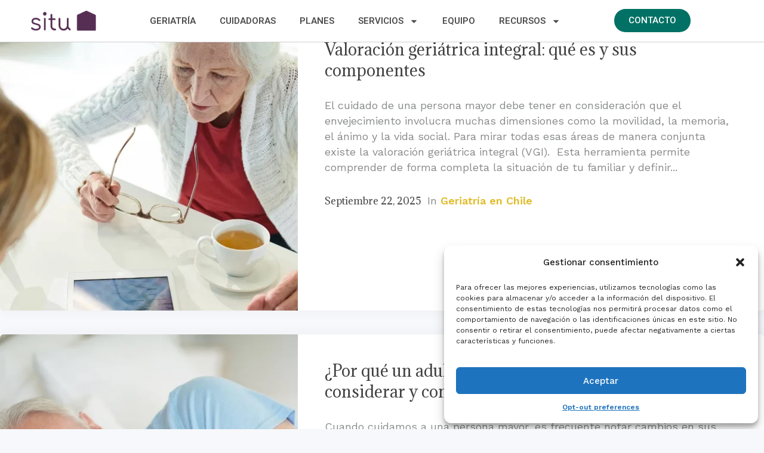

--- FILE ---
content_type: text/html; charset=UTF-8
request_url: https://situ.care/geriatria-en-chile/
body_size: 31892
content:
<!DOCTYPE html>
<html lang="es-CL">
<head>
	<meta charset="UTF-8">
	<meta name="viewport" content="width=device-width, initial-scale=1.0, viewport-fit=cover" />		<meta name='robots' content='noindex, follow' />
	<style>img:is([sizes="auto" i], [sizes^="auto," i]) { contain-intrinsic-size: 3000px 1500px }</style>
	
<!-- Google Tag Manager for WordPress by gtm4wp.com -->
<script data-cfasync="false" data-pagespeed-no-defer>
	var gtm4wp_datalayer_name = "dataLayer";
	var dataLayer = dataLayer || [];
</script>
<!-- End Google Tag Manager for WordPress by gtm4wp.com -->
	<!-- This site is optimized with the Yoast SEO plugin v22.1 - https://yoast.com/wordpress/plugins/seo/ -->
	<title>Geriatría en Chile Archives | Situ</title>
	<meta property="og:locale" content="es_ES" />
	<meta property="og:type" content="article" />
	<meta property="og:title" content="Geriatría en Chile Archives | Situ" />
	<meta property="og:url" content="https://situ.care/geriatria-en-chile/" />
	<meta property="og:site_name" content="Situ" />
	<meta name="twitter:card" content="summary_large_image" />
	<script type="application/ld+json" class="yoast-schema-graph">{"@context":"https://schema.org","@graph":[{"@type":"CollectionPage","@id":"https://situ.care/geriatria-en-chile/","url":"https://situ.care/geriatria-en-chile/","name":"Geriatría en Chile Archives | Situ","isPartOf":{"@id":"https://situ.care/#website"},"primaryImageOfPage":{"@id":"https://situ.care/geriatria-en-chile/#primaryimage"},"image":{"@id":"https://situ.care/geriatria-en-chile/#primaryimage"},"thumbnailUrl":"https://situ.care/salud/wp-content/uploads/2025/09/valoracion-geriatrica-integral.webp","breadcrumb":{"@id":"https://situ.care/geriatria-en-chile/#breadcrumb"},"inLanguage":"es-CL"},{"@type":"ImageObject","inLanguage":"es-CL","@id":"https://situ.care/geriatria-en-chile/#primaryimage","url":"https://situ.care/salud/wp-content/uploads/2025/09/valoracion-geriatrica-integral.webp","contentUrl":"https://situ.care/salud/wp-content/uploads/2025/09/valoracion-geriatrica-integral.webp","width":1200,"height":900,"caption":"Valoración geriátrica integral"},{"@type":"BreadcrumbList","@id":"https://situ.care/geriatria-en-chile/#breadcrumb","itemListElement":[{"@type":"ListItem","position":1,"name":"Home","item":"https://situ.care/"},{"@type":"ListItem","position":2,"name":"Geriatría en Chile"}]},{"@type":"WebSite","@id":"https://situ.care/#website","url":"https://situ.care/","name":"Situ","description":"Envejecimiento en el hogar","potentialAction":[{"@type":"SearchAction","target":{"@type":"EntryPoint","urlTemplate":"https://situ.care/?s={search_term_string}"},"query-input":"required name=search_term_string"}],"inLanguage":"es-CL"}]}</script>
	<!-- / Yoast SEO plugin. -->


<link rel='dns-prefetch' href='//js.hs-scripts.com' />
<link rel='dns-prefetch' href='//fonts.googleapis.com' />
<link rel="alternate" type="application/rss+xml" title="Situ &raquo; Feed" href="https://situ.care/feed/" />
<link rel="alternate" type="application/rss+xml" title="Situ &raquo; Feed de comentarios" href="https://situ.care/comments/feed/" />
<link rel="alternate" type="application/rss+xml" title="Feed de categoría Situ &raquo; Geriatría en Chile" href="https://situ.care/geriatria-en-chile/feed/" />
<script type="text/javascript">
/* <![CDATA[ */
window._wpemojiSettings = {"baseUrl":"https:\/\/s.w.org\/images\/core\/emoji\/16.0.1\/72x72\/","ext":".png","svgUrl":"https:\/\/s.w.org\/images\/core\/emoji\/16.0.1\/svg\/","svgExt":".svg","source":{"concatemoji":"https:\/\/situ.care\/salud\/wp-includes\/js\/wp-emoji-release.min.js?ver=6.8.3"}};
/*! This file is auto-generated */
!function(s,n){var o,i,e;function c(e){try{var t={supportTests:e,timestamp:(new Date).valueOf()};sessionStorage.setItem(o,JSON.stringify(t))}catch(e){}}function p(e,t,n){e.clearRect(0,0,e.canvas.width,e.canvas.height),e.fillText(t,0,0);var t=new Uint32Array(e.getImageData(0,0,e.canvas.width,e.canvas.height).data),a=(e.clearRect(0,0,e.canvas.width,e.canvas.height),e.fillText(n,0,0),new Uint32Array(e.getImageData(0,0,e.canvas.width,e.canvas.height).data));return t.every(function(e,t){return e===a[t]})}function u(e,t){e.clearRect(0,0,e.canvas.width,e.canvas.height),e.fillText(t,0,0);for(var n=e.getImageData(16,16,1,1),a=0;a<n.data.length;a++)if(0!==n.data[a])return!1;return!0}function f(e,t,n,a){switch(t){case"flag":return n(e,"\ud83c\udff3\ufe0f\u200d\u26a7\ufe0f","\ud83c\udff3\ufe0f\u200b\u26a7\ufe0f")?!1:!n(e,"\ud83c\udde8\ud83c\uddf6","\ud83c\udde8\u200b\ud83c\uddf6")&&!n(e,"\ud83c\udff4\udb40\udc67\udb40\udc62\udb40\udc65\udb40\udc6e\udb40\udc67\udb40\udc7f","\ud83c\udff4\u200b\udb40\udc67\u200b\udb40\udc62\u200b\udb40\udc65\u200b\udb40\udc6e\u200b\udb40\udc67\u200b\udb40\udc7f");case"emoji":return!a(e,"\ud83e\udedf")}return!1}function g(e,t,n,a){var r="undefined"!=typeof WorkerGlobalScope&&self instanceof WorkerGlobalScope?new OffscreenCanvas(300,150):s.createElement("canvas"),o=r.getContext("2d",{willReadFrequently:!0}),i=(o.textBaseline="top",o.font="600 32px Arial",{});return e.forEach(function(e){i[e]=t(o,e,n,a)}),i}function t(e){var t=s.createElement("script");t.src=e,t.defer=!0,s.head.appendChild(t)}"undefined"!=typeof Promise&&(o="wpEmojiSettingsSupports",i=["flag","emoji"],n.supports={everything:!0,everythingExceptFlag:!0},e=new Promise(function(e){s.addEventListener("DOMContentLoaded",e,{once:!0})}),new Promise(function(t){var n=function(){try{var e=JSON.parse(sessionStorage.getItem(o));if("object"==typeof e&&"number"==typeof e.timestamp&&(new Date).valueOf()<e.timestamp+604800&&"object"==typeof e.supportTests)return e.supportTests}catch(e){}return null}();if(!n){if("undefined"!=typeof Worker&&"undefined"!=typeof OffscreenCanvas&&"undefined"!=typeof URL&&URL.createObjectURL&&"undefined"!=typeof Blob)try{var e="postMessage("+g.toString()+"("+[JSON.stringify(i),f.toString(),p.toString(),u.toString()].join(",")+"));",a=new Blob([e],{type:"text/javascript"}),r=new Worker(URL.createObjectURL(a),{name:"wpTestEmojiSupports"});return void(r.onmessage=function(e){c(n=e.data),r.terminate(),t(n)})}catch(e){}c(n=g(i,f,p,u))}t(n)}).then(function(e){for(var t in e)n.supports[t]=e[t],n.supports.everything=n.supports.everything&&n.supports[t],"flag"!==t&&(n.supports.everythingExceptFlag=n.supports.everythingExceptFlag&&n.supports[t]);n.supports.everythingExceptFlag=n.supports.everythingExceptFlag&&!n.supports.flag,n.DOMReady=!1,n.readyCallback=function(){n.DOMReady=!0}}).then(function(){return e}).then(function(){var e;n.supports.everything||(n.readyCallback(),(e=n.source||{}).concatemoji?t(e.concatemoji):e.wpemoji&&e.twemoji&&(t(e.twemoji),t(e.wpemoji)))}))}((window,document),window._wpemojiSettings);
/* ]]> */
</script>
<style id='wp-emoji-styles-inline-css' type='text/css'>

	img.wp-smiley, img.emoji {
		display: inline !important;
		border: none !important;
		box-shadow: none !important;
		height: 1em !important;
		width: 1em !important;
		margin: 0 0.07em !important;
		vertical-align: -0.1em !important;
		background: none !important;
		padding: 0 !important;
	}
</style>
<link rel='stylesheet' id='wp-block-library-css' href='https://situ.care/salud/wp-includes/css/dist/block-library/style.min.css?ver=6.8.3' type='text/css' media='all' />
<style id='classic-theme-styles-inline-css' type='text/css'>
/*! This file is auto-generated */
.wp-block-button__link{color:#fff;background-color:#32373c;border-radius:9999px;box-shadow:none;text-decoration:none;padding:calc(.667em + 2px) calc(1.333em + 2px);font-size:1.125em}.wp-block-file__button{background:#32373c;color:#fff;text-decoration:none}
</style>
<style id='global-styles-inline-css' type='text/css'>
:root{--wp--preset--aspect-ratio--square: 1;--wp--preset--aspect-ratio--4-3: 4/3;--wp--preset--aspect-ratio--3-4: 3/4;--wp--preset--aspect-ratio--3-2: 3/2;--wp--preset--aspect-ratio--2-3: 2/3;--wp--preset--aspect-ratio--16-9: 16/9;--wp--preset--aspect-ratio--9-16: 9/16;--wp--preset--color--black: #000000;--wp--preset--color--cyan-bluish-gray: #abb8c3;--wp--preset--color--white: #ffffff;--wp--preset--color--pale-pink: #f78da7;--wp--preset--color--vivid-red: #cf2e2e;--wp--preset--color--luminous-vivid-orange: #ff6900;--wp--preset--color--luminous-vivid-amber: #fcb900;--wp--preset--color--light-green-cyan: #7bdcb5;--wp--preset--color--vivid-green-cyan: #00d084;--wp--preset--color--pale-cyan-blue: #8ed1fc;--wp--preset--color--vivid-cyan-blue: #0693e3;--wp--preset--color--vivid-purple: #9b51e0;--wp--preset--color--color-1: #888a8b;--wp--preset--color--color-2: #27cba4;--wp--preset--color--color-3: #a8a6aa;--wp--preset--color--color-4: #404040;--wp--preset--color--color-5: #f7f8fb;--wp--preset--color--color-6: #fdfdfd;--wp--preset--color--color-7: #e6e6e6;--wp--preset--color--color-8: #ffffff;--wp--preset--gradient--vivid-cyan-blue-to-vivid-purple: linear-gradient(135deg,rgba(6,147,227,1) 0%,rgb(155,81,224) 100%);--wp--preset--gradient--light-green-cyan-to-vivid-green-cyan: linear-gradient(135deg,rgb(122,220,180) 0%,rgb(0,208,130) 100%);--wp--preset--gradient--luminous-vivid-amber-to-luminous-vivid-orange: linear-gradient(135deg,rgba(252,185,0,1) 0%,rgba(255,105,0,1) 100%);--wp--preset--gradient--luminous-vivid-orange-to-vivid-red: linear-gradient(135deg,rgba(255,105,0,1) 0%,rgb(207,46,46) 100%);--wp--preset--gradient--very-light-gray-to-cyan-bluish-gray: linear-gradient(135deg,rgb(238,238,238) 0%,rgb(169,184,195) 100%);--wp--preset--gradient--cool-to-warm-spectrum: linear-gradient(135deg,rgb(74,234,220) 0%,rgb(151,120,209) 20%,rgb(207,42,186) 40%,rgb(238,44,130) 60%,rgb(251,105,98) 80%,rgb(254,248,76) 100%);--wp--preset--gradient--blush-light-purple: linear-gradient(135deg,rgb(255,206,236) 0%,rgb(152,150,240) 100%);--wp--preset--gradient--blush-bordeaux: linear-gradient(135deg,rgb(254,205,165) 0%,rgb(254,45,45) 50%,rgb(107,0,62) 100%);--wp--preset--gradient--luminous-dusk: linear-gradient(135deg,rgb(255,203,112) 0%,rgb(199,81,192) 50%,rgb(65,88,208) 100%);--wp--preset--gradient--pale-ocean: linear-gradient(135deg,rgb(255,245,203) 0%,rgb(182,227,212) 50%,rgb(51,167,181) 100%);--wp--preset--gradient--electric-grass: linear-gradient(135deg,rgb(202,248,128) 0%,rgb(113,206,126) 100%);--wp--preset--gradient--midnight: linear-gradient(135deg,rgb(2,3,129) 0%,rgb(40,116,252) 100%);--wp--preset--font-size--small: 13px;--wp--preset--font-size--medium: 20px;--wp--preset--font-size--large: 36px;--wp--preset--font-size--x-large: 42px;--wp--preset--spacing--20: 0.44rem;--wp--preset--spacing--30: 0.67rem;--wp--preset--spacing--40: 1rem;--wp--preset--spacing--50: 1.5rem;--wp--preset--spacing--60: 2.25rem;--wp--preset--spacing--70: 3.38rem;--wp--preset--spacing--80: 5.06rem;--wp--preset--shadow--natural: 6px 6px 9px rgba(0, 0, 0, 0.2);--wp--preset--shadow--deep: 12px 12px 50px rgba(0, 0, 0, 0.4);--wp--preset--shadow--sharp: 6px 6px 0px rgba(0, 0, 0, 0.2);--wp--preset--shadow--outlined: 6px 6px 0px -3px rgba(255, 255, 255, 1), 6px 6px rgba(0, 0, 0, 1);--wp--preset--shadow--crisp: 6px 6px 0px rgba(0, 0, 0, 1);}:where(.is-layout-flex){gap: 0.5em;}:where(.is-layout-grid){gap: 0.5em;}body .is-layout-flex{display: flex;}.is-layout-flex{flex-wrap: wrap;align-items: center;}.is-layout-flex > :is(*, div){margin: 0;}body .is-layout-grid{display: grid;}.is-layout-grid > :is(*, div){margin: 0;}:where(.wp-block-columns.is-layout-flex){gap: 2em;}:where(.wp-block-columns.is-layout-grid){gap: 2em;}:where(.wp-block-post-template.is-layout-flex){gap: 1.25em;}:where(.wp-block-post-template.is-layout-grid){gap: 1.25em;}.has-black-color{color: var(--wp--preset--color--black) !important;}.has-cyan-bluish-gray-color{color: var(--wp--preset--color--cyan-bluish-gray) !important;}.has-white-color{color: var(--wp--preset--color--white) !important;}.has-pale-pink-color{color: var(--wp--preset--color--pale-pink) !important;}.has-vivid-red-color{color: var(--wp--preset--color--vivid-red) !important;}.has-luminous-vivid-orange-color{color: var(--wp--preset--color--luminous-vivid-orange) !important;}.has-luminous-vivid-amber-color{color: var(--wp--preset--color--luminous-vivid-amber) !important;}.has-light-green-cyan-color{color: var(--wp--preset--color--light-green-cyan) !important;}.has-vivid-green-cyan-color{color: var(--wp--preset--color--vivid-green-cyan) !important;}.has-pale-cyan-blue-color{color: var(--wp--preset--color--pale-cyan-blue) !important;}.has-vivid-cyan-blue-color{color: var(--wp--preset--color--vivid-cyan-blue) !important;}.has-vivid-purple-color{color: var(--wp--preset--color--vivid-purple) !important;}.has-black-background-color{background-color: var(--wp--preset--color--black) !important;}.has-cyan-bluish-gray-background-color{background-color: var(--wp--preset--color--cyan-bluish-gray) !important;}.has-white-background-color{background-color: var(--wp--preset--color--white) !important;}.has-pale-pink-background-color{background-color: var(--wp--preset--color--pale-pink) !important;}.has-vivid-red-background-color{background-color: var(--wp--preset--color--vivid-red) !important;}.has-luminous-vivid-orange-background-color{background-color: var(--wp--preset--color--luminous-vivid-orange) !important;}.has-luminous-vivid-amber-background-color{background-color: var(--wp--preset--color--luminous-vivid-amber) !important;}.has-light-green-cyan-background-color{background-color: var(--wp--preset--color--light-green-cyan) !important;}.has-vivid-green-cyan-background-color{background-color: var(--wp--preset--color--vivid-green-cyan) !important;}.has-pale-cyan-blue-background-color{background-color: var(--wp--preset--color--pale-cyan-blue) !important;}.has-vivid-cyan-blue-background-color{background-color: var(--wp--preset--color--vivid-cyan-blue) !important;}.has-vivid-purple-background-color{background-color: var(--wp--preset--color--vivid-purple) !important;}.has-black-border-color{border-color: var(--wp--preset--color--black) !important;}.has-cyan-bluish-gray-border-color{border-color: var(--wp--preset--color--cyan-bluish-gray) !important;}.has-white-border-color{border-color: var(--wp--preset--color--white) !important;}.has-pale-pink-border-color{border-color: var(--wp--preset--color--pale-pink) !important;}.has-vivid-red-border-color{border-color: var(--wp--preset--color--vivid-red) !important;}.has-luminous-vivid-orange-border-color{border-color: var(--wp--preset--color--luminous-vivid-orange) !important;}.has-luminous-vivid-amber-border-color{border-color: var(--wp--preset--color--luminous-vivid-amber) !important;}.has-light-green-cyan-border-color{border-color: var(--wp--preset--color--light-green-cyan) !important;}.has-vivid-green-cyan-border-color{border-color: var(--wp--preset--color--vivid-green-cyan) !important;}.has-pale-cyan-blue-border-color{border-color: var(--wp--preset--color--pale-cyan-blue) !important;}.has-vivid-cyan-blue-border-color{border-color: var(--wp--preset--color--vivid-cyan-blue) !important;}.has-vivid-purple-border-color{border-color: var(--wp--preset--color--vivid-purple) !important;}.has-vivid-cyan-blue-to-vivid-purple-gradient-background{background: var(--wp--preset--gradient--vivid-cyan-blue-to-vivid-purple) !important;}.has-light-green-cyan-to-vivid-green-cyan-gradient-background{background: var(--wp--preset--gradient--light-green-cyan-to-vivid-green-cyan) !important;}.has-luminous-vivid-amber-to-luminous-vivid-orange-gradient-background{background: var(--wp--preset--gradient--luminous-vivid-amber-to-luminous-vivid-orange) !important;}.has-luminous-vivid-orange-to-vivid-red-gradient-background{background: var(--wp--preset--gradient--luminous-vivid-orange-to-vivid-red) !important;}.has-very-light-gray-to-cyan-bluish-gray-gradient-background{background: var(--wp--preset--gradient--very-light-gray-to-cyan-bluish-gray) !important;}.has-cool-to-warm-spectrum-gradient-background{background: var(--wp--preset--gradient--cool-to-warm-spectrum) !important;}.has-blush-light-purple-gradient-background{background: var(--wp--preset--gradient--blush-light-purple) !important;}.has-blush-bordeaux-gradient-background{background: var(--wp--preset--gradient--blush-bordeaux) !important;}.has-luminous-dusk-gradient-background{background: var(--wp--preset--gradient--luminous-dusk) !important;}.has-pale-ocean-gradient-background{background: var(--wp--preset--gradient--pale-ocean) !important;}.has-electric-grass-gradient-background{background: var(--wp--preset--gradient--electric-grass) !important;}.has-midnight-gradient-background{background: var(--wp--preset--gradient--midnight) !important;}.has-small-font-size{font-size: var(--wp--preset--font-size--small) !important;}.has-medium-font-size{font-size: var(--wp--preset--font-size--medium) !important;}.has-large-font-size{font-size: var(--wp--preset--font-size--large) !important;}.has-x-large-font-size{font-size: var(--wp--preset--font-size--x-large) !important;}
:where(.wp-block-post-template.is-layout-flex){gap: 1.25em;}:where(.wp-block-post-template.is-layout-grid){gap: 1.25em;}
:where(.wp-block-columns.is-layout-flex){gap: 2em;}:where(.wp-block-columns.is-layout-grid){gap: 2em;}
:root :where(.wp-block-pullquote){font-size: 1.5em;line-height: 1.6;}
</style>
<link rel='stylesheet' id='cmplz-general-css' href='https://situ.care/salud/wp-content/plugins/complianz-gdpr/assets/css/cookieblocker.min.css?ver=1759249441' type='text/css' media='all' />
<link rel='stylesheet' id='start-it-theme-style-css' href='https://situ.care/salud/wp-content/themes/start-it/style.css?ver=1.0.0' type='text/css' media='screen, print' />
<link rel='stylesheet' id='start-it-style-css' href='https://situ.care/salud/wp-content/themes/start-it/theme-framework/theme-style/css/style.css?ver=1.0.0' type='text/css' media='screen, print' />
<style id='start-it-style-inline-css' type='text/css'>

	.header_mid .header_mid_inner .logo_wrap {
		width : 90px;
	}

	.header_mid_inner .logo img.logo_retina {
		width : 150px;
	}


			.headline_color {
				background-color:#562e54;
			}
			
			.headline_aligner {
				min-height : 214px;
			}
			

	.header_top {
		height : 40px;
	}
	
	.header_mid {
		height : 90px;
	}
	
	.header_bot {
		height : 52px;
	}
	
	#page.cmsmasters_heading_after_header #middle, 
	#page.cmsmasters_heading_under_header #middle .headline .headline_outer {
		padding-top : 90px;
	}
	
	#page.cmsmasters_heading_after_header.enable_header_top #middle, 
	#page.cmsmasters_heading_under_header.enable_header_top #middle .headline .headline_outer {
		padding-top : 130px;
	}
	
	#page.cmsmasters_heading_after_header.enable_header_bottom #middle, 
	#page.cmsmasters_heading_under_header.enable_header_bottom #middle .headline .headline_outer {
		padding-top : 142px;
	}
	
	#page.cmsmasters_heading_after_header.enable_header_top.enable_header_bottom #middle, 
	#page.cmsmasters_heading_under_header.enable_header_top.enable_header_bottom #middle .headline .headline_outer {
		padding-top : 182px;
	}
	
	@media only screen and (max-width: 1024px) {
		.header_top,
		.header_mid,
		.header_bot {
			height : auto;
		}
		
		.header_mid .header_mid_inner > div,
		.header_mid .header_mid_inner .cmsmasters_header_cart_link {
			height : 90px;
		}
		
		.header_bot .header_bot_inner > div {
			height : 52px;
		}
		
		#page.cmsmasters_heading_after_header #middle, 
		#page.cmsmasters_heading_under_header #middle .headline .headline_outer, 
		#page.cmsmasters_heading_after_header.enable_header_top #middle, 
		#page.cmsmasters_heading_under_header.enable_header_top #middle .headline .headline_outer, 
		#page.cmsmasters_heading_after_header.enable_header_bottom #middle, 
		#page.cmsmasters_heading_under_header.enable_header_bottom #middle .headline .headline_outer, 
		#page.cmsmasters_heading_after_header.enable_header_top.enable_header_bottom #middle, 
		#page.cmsmasters_heading_under_header.enable_header_top.enable_header_bottom #middle .headline .headline_outer {
			padding-top : 0 !important;
		}
	}
	
	@media only screen and (max-width: 768px) {
		.header_mid .header_mid_inner > div, 
		.header_bot .header_bot_inner > div,
		.header_mid .header_mid_inner .cmsmasters_header_cart_link {
			height:auto;
		}
	}

</style>
<link rel='stylesheet' id='start-it-adaptive-css' href='https://situ.care/salud/wp-content/themes/start-it/theme-framework/theme-style/css/adaptive.css?ver=1.0.0' type='text/css' media='screen, print' />
<link rel='stylesheet' id='start-it-retina-css' href='https://situ.care/salud/wp-content/themes/start-it/theme-framework/theme-style/css/retina.css?ver=1.0.0' type='text/css' media='screen' />
<link rel='stylesheet' id='start-it-icons-css' href='https://situ.care/salud/wp-content/themes/start-it/css/fontello.css?ver=1.0.0' type='text/css' media='screen' />
<link rel='stylesheet' id='start-it-icons-custom-css' href='https://situ.care/salud/wp-content/themes/start-it/theme-vars/theme-style/css/fontello-custom.css?ver=1.0.0' type='text/css' media='screen' />
<link rel='stylesheet' id='animate-css' href='https://situ.care/salud/wp-content/themes/start-it/css/animate.css?ver=1.0.0' type='text/css' media='screen' />
<link rel='stylesheet' id='ilightbox-css' href='https://situ.care/salud/wp-content/themes/start-it/css/ilightbox.css?ver=2.2.0' type='text/css' media='screen' />
<link rel='stylesheet' id='ilightbox-skin-dark-css' href='https://situ.care/salud/wp-content/themes/start-it/css/ilightbox-skins/dark-skin.css?ver=2.2.0' type='text/css' media='screen' />
<link rel='stylesheet' id='start-it-fonts-schemes-css' href='https://situ.care/salud/wp-content/uploads/cmsmasters_styles/start-it.css?ver=1.0.0' type='text/css' media='screen' />
<link   rel='preload' as='style' data-wpacu-preload-it-async='1' onload="this.onload=null;this.rel='stylesheet'" id='wpacu-preload-google-fonts-css' href='//fonts.googleapis.com/css?family=Work+Sans%3A400%2C500%2C600%2C700%7CAdamina%3A400&#038;ver=6.8.3&#038;display=swap' type='text/css' media='all' />
<link rel='stylesheet' id='start-it-theme-vars-style-css' href='https://situ.care/salud/wp-content/themes/start-it/theme-vars/theme-style/css/vars-style.css?ver=1.0.0' type='text/css' media='screen, print' />
<link rel='stylesheet' id='start-it-gutenberg-frontend-style-css' href='https://situ.care/salud/wp-content/themes/start-it/gutenberg/cmsmasters-framework/theme-style/css/frontend-style.css?ver=1.0.0' type='text/css' media='screen' />
<link rel='stylesheet' id='elementor-frontend-css' href='https://situ.care/salud/wp-content/plugins/elementor/assets/css/frontend-lite.min.css?ver=3.19.4' type='text/css' media='all' />
<style id='elementor-frontend-inline-css' type='text/css'>
.elementor-kit-17883{--e-global-color-primary:#3A3A3A;--e-global-color-secondary:#54595F;--e-global-color-text:#7A7A7A;--e-global-color-accent:#61CE70;--e-global-color-8faf92d:#542D56;--e-global-color-949df3d:#521459;--e-global-color-5f2f1c0:#FFEBFA;--e-global-color-356fad5:#DB91DD;--e-global-color-1ed6d0b:#BE77C1;--e-global-color-17bf647:#0764C4;--e-global-color-42c5e09:#00458D;--e-global-color-b378ae3:#025DB8;--e-global-color-4bc4c89:#2E76D7;--e-global-color-d7af4b0:#007062;--e-global-color-1cb11e0:#E1BE38;--e-global-color-b090cc1:#3A3A3A;--e-global-color-b4cc82a:#D77BDB;--e-global-color-5759377:#DBD7D3;--e-global-typography-primary-font-family:"Roboto";--e-global-typography-primary-font-weight:600;--e-global-typography-secondary-font-family:"Roboto Slab";--e-global-typography-secondary-font-weight:400;--e-global-typography-text-font-family:"Roboto";--e-global-typography-text-font-weight:400;--e-global-typography-accent-font-family:"Roboto";--e-global-typography-accent-font-weight:500;--e-global-typography-f7f4229-font-size:2rem;--e-global-typography-f7f4229-font-weight:600;font-family:"Work Sans", Sans-serif;}.elementor-kit-17883 h3{font-family:"Roboto", Sans-serif;font-weight:500;}.elementor-section.elementor-section-boxed > .elementor-container{max-width:1140px;}.e-con{--container-max-width:1140px;}.elementor-widget:not(:last-child){margin-block-end:20px;}.elementor-element{--widgets-spacing:20px 20px;}{}h1.entry-title{display:var(--page-title-display);}.elementor-kit-17883 e-page-transition{background-color:#FFBC7D;}@media(max-width:1024px){.elementor-section.elementor-section-boxed > .elementor-container{max-width:1024px;}.e-con{--container-max-width:1024px;}}@media(max-width:767px){.elementor-section.elementor-section-boxed > .elementor-container{max-width:767px;}.e-con{--container-max-width:767px;}}/* Start custom CSS */.footer-link {
    color: white !important;
}/* End custom CSS */
.elementor-widget-heading .elementor-heading-title{color:var( --e-global-color-primary );font-family:var( --e-global-typography-primary-font-family ), Sans-serif;font-weight:var( --e-global-typography-primary-font-weight );}.elementor-widget-image .widget-image-caption{color:var( --e-global-color-text );font-family:var( --e-global-typography-text-font-family ), Sans-serif;font-weight:var( --e-global-typography-text-font-weight );}.elementor-widget-text-editor{color:var( --e-global-color-text );font-family:var( --e-global-typography-text-font-family ), Sans-serif;font-weight:var( --e-global-typography-text-font-weight );}.elementor-widget-text-editor.elementor-drop-cap-view-stacked .elementor-drop-cap{background-color:var( --e-global-color-primary );}.elementor-widget-text-editor.elementor-drop-cap-view-framed .elementor-drop-cap, .elementor-widget-text-editor.elementor-drop-cap-view-default .elementor-drop-cap{color:var( --e-global-color-primary );border-color:var( --e-global-color-primary );}.elementor-widget-button .elementor-button{font-family:var( --e-global-typography-accent-font-family ), Sans-serif;font-weight:var( --e-global-typography-accent-font-weight );background-color:var( --e-global-color-accent );}.elementor-widget-divider{--divider-color:var( --e-global-color-secondary );}.elementor-widget-divider .elementor-divider__text{color:var( --e-global-color-secondary );font-family:var( --e-global-typography-secondary-font-family ), Sans-serif;font-weight:var( --e-global-typography-secondary-font-weight );}.elementor-widget-divider.elementor-view-stacked .elementor-icon{background-color:var( --e-global-color-secondary );}.elementor-widget-divider.elementor-view-framed .elementor-icon, .elementor-widget-divider.elementor-view-default .elementor-icon{color:var( --e-global-color-secondary );border-color:var( --e-global-color-secondary );}.elementor-widget-divider.elementor-view-framed .elementor-icon, .elementor-widget-divider.elementor-view-default .elementor-icon svg{fill:var( --e-global-color-secondary );}.elementor-widget-image-box .elementor-image-box-title{color:var( --e-global-color-primary );font-family:var( --e-global-typography-primary-font-family ), Sans-serif;font-weight:var( --e-global-typography-primary-font-weight );}.elementor-widget-image-box .elementor-image-box-description{color:var( --e-global-color-text );font-family:var( --e-global-typography-text-font-family ), Sans-serif;font-weight:var( --e-global-typography-text-font-weight );}.elementor-widget-icon.elementor-view-stacked .elementor-icon{background-color:var( --e-global-color-primary );}.elementor-widget-icon.elementor-view-framed .elementor-icon, .elementor-widget-icon.elementor-view-default .elementor-icon{color:var( --e-global-color-primary );border-color:var( --e-global-color-primary );}.elementor-widget-icon.elementor-view-framed .elementor-icon, .elementor-widget-icon.elementor-view-default .elementor-icon svg{fill:var( --e-global-color-primary );}.elementor-widget-icon-box.elementor-view-stacked .elementor-icon{background-color:var( --e-global-color-primary );}.elementor-widget-icon-box.elementor-view-framed .elementor-icon, .elementor-widget-icon-box.elementor-view-default .elementor-icon{fill:var( --e-global-color-primary );color:var( --e-global-color-primary );border-color:var( --e-global-color-primary );}.elementor-widget-icon-box .elementor-icon-box-title{color:var( --e-global-color-primary );}.elementor-widget-icon-box .elementor-icon-box-title, .elementor-widget-icon-box .elementor-icon-box-title a{font-family:var( --e-global-typography-primary-font-family ), Sans-serif;font-weight:var( --e-global-typography-primary-font-weight );}.elementor-widget-icon-box .elementor-icon-box-description{color:var( --e-global-color-text );font-family:var( --e-global-typography-text-font-family ), Sans-serif;font-weight:var( --e-global-typography-text-font-weight );}.elementor-widget-star-rating .elementor-star-rating__title{color:var( --e-global-color-text );font-family:var( --e-global-typography-text-font-family ), Sans-serif;font-weight:var( --e-global-typography-text-font-weight );}.elementor-widget-image-gallery .gallery-item .gallery-caption{font-family:var( --e-global-typography-accent-font-family ), Sans-serif;font-weight:var( --e-global-typography-accent-font-weight );}.elementor-widget-icon-list .elementor-icon-list-item:not(:last-child):after{border-color:var( --e-global-color-text );}.elementor-widget-icon-list .elementor-icon-list-icon i{color:var( --e-global-color-primary );}.elementor-widget-icon-list .elementor-icon-list-icon svg{fill:var( --e-global-color-primary );}.elementor-widget-icon-list .elementor-icon-list-item > .elementor-icon-list-text, .elementor-widget-icon-list .elementor-icon-list-item > a{font-family:var( --e-global-typography-text-font-family ), Sans-serif;font-weight:var( --e-global-typography-text-font-weight );}.elementor-widget-icon-list .elementor-icon-list-text{color:var( --e-global-color-secondary );}.elementor-widget-counter .elementor-counter-number-wrapper{color:var( --e-global-color-primary );font-family:var( --e-global-typography-primary-font-family ), Sans-serif;font-weight:var( --e-global-typography-primary-font-weight );}.elementor-widget-counter .elementor-counter-title{color:var( --e-global-color-secondary );font-family:var( --e-global-typography-secondary-font-family ), Sans-serif;font-weight:var( --e-global-typography-secondary-font-weight );}.elementor-widget-progress .elementor-progress-wrapper .elementor-progress-bar{background-color:var( --e-global-color-primary );}.elementor-widget-progress .elementor-title{color:var( --e-global-color-primary );font-family:var( --e-global-typography-text-font-family ), Sans-serif;font-weight:var( --e-global-typography-text-font-weight );}.elementor-widget-testimonial .elementor-testimonial-content{color:var( --e-global-color-text );font-family:var( --e-global-typography-text-font-family ), Sans-serif;font-weight:var( --e-global-typography-text-font-weight );}.elementor-widget-testimonial .elementor-testimonial-name{color:var( --e-global-color-primary );font-family:var( --e-global-typography-primary-font-family ), Sans-serif;font-weight:var( --e-global-typography-primary-font-weight );}.elementor-widget-testimonial .elementor-testimonial-job{color:var( --e-global-color-secondary );font-family:var( --e-global-typography-secondary-font-family ), Sans-serif;font-weight:var( --e-global-typography-secondary-font-weight );}.elementor-widget-tabs .elementor-tab-title, .elementor-widget-tabs .elementor-tab-title a{color:var( --e-global-color-primary );}.elementor-widget-tabs .elementor-tab-title.elementor-active,
					 .elementor-widget-tabs .elementor-tab-title.elementor-active a{color:var( --e-global-color-accent );}.elementor-widget-tabs .elementor-tab-title{font-family:var( --e-global-typography-primary-font-family ), Sans-serif;font-weight:var( --e-global-typography-primary-font-weight );}.elementor-widget-tabs .elementor-tab-content{color:var( --e-global-color-text );font-family:var( --e-global-typography-text-font-family ), Sans-serif;font-weight:var( --e-global-typography-text-font-weight );}.elementor-widget-accordion .elementor-accordion-icon, .elementor-widget-accordion .elementor-accordion-title{color:var( --e-global-color-primary );}.elementor-widget-accordion .elementor-accordion-icon svg{fill:var( --e-global-color-primary );}.elementor-widget-accordion .elementor-active .elementor-accordion-icon, .elementor-widget-accordion .elementor-active .elementor-accordion-title{color:var( --e-global-color-accent );}.elementor-widget-accordion .elementor-active .elementor-accordion-icon svg{fill:var( --e-global-color-accent );}.elementor-widget-accordion .elementor-accordion-title{font-family:var( --e-global-typography-primary-font-family ), Sans-serif;font-weight:var( --e-global-typography-primary-font-weight );}.elementor-widget-accordion .elementor-tab-content{color:var( --e-global-color-text );font-family:var( --e-global-typography-text-font-family ), Sans-serif;font-weight:var( --e-global-typography-text-font-weight );}.elementor-widget-toggle .elementor-toggle-title, .elementor-widget-toggle .elementor-toggle-icon{color:var( --e-global-color-primary );}.elementor-widget-toggle .elementor-toggle-icon svg{fill:var( --e-global-color-primary );}.elementor-widget-toggle .elementor-tab-title.elementor-active a, .elementor-widget-toggle .elementor-tab-title.elementor-active .elementor-toggle-icon{color:var( --e-global-color-accent );}.elementor-widget-toggle .elementor-toggle-title{font-family:var( --e-global-typography-primary-font-family ), Sans-serif;font-weight:var( --e-global-typography-primary-font-weight );}.elementor-widget-toggle .elementor-tab-content{color:var( --e-global-color-text );font-family:var( --e-global-typography-text-font-family ), Sans-serif;font-weight:var( --e-global-typography-text-font-weight );}.elementor-widget-alert .elementor-alert-title{font-family:var( --e-global-typography-primary-font-family ), Sans-serif;font-weight:var( --e-global-typography-primary-font-weight );}.elementor-widget-alert .elementor-alert-description{font-family:var( --e-global-typography-text-font-family ), Sans-serif;font-weight:var( --e-global-typography-text-font-weight );}.elementor-widget-nested-tabs > .elementor-widget-container > .e-n-tabs[data-touch-mode="false"] > .e-n-tabs-heading > .e-n-tab-title[aria-selected="false"]:hover{background:var( --e-global-color-accent );}.elementor-widget-nested-tabs > .elementor-widget-container > .e-n-tabs > .e-n-tabs-heading > .e-n-tab-title[aria-selected="true"], .elementor-widget-nested-tabs > .elementor-widget-container > .e-n-tabs[data-touch-mode="true"] > .e-n-tabs-heading > .e-n-tab-title[aria-selected="false"]:hover{background:var( --e-global-color-accent );}.elementor-widget-nested-tabs > .elementor-widget-container > .e-n-tabs > .e-n-tabs-heading > :is( .e-n-tab-title > .e-n-tab-title-text, .e-n-tab-title ){font-family:var( --e-global-typography-accent-font-family ), Sans-serif;font-weight:var( --e-global-typography-accent-font-weight );}.elementor-widget-text-path{font-family:var( --e-global-typography-text-font-family ), Sans-serif;font-weight:var( --e-global-typography-text-font-weight );}.elementor-widget-theme-site-logo .widget-image-caption{color:var( --e-global-color-text );font-family:var( --e-global-typography-text-font-family ), Sans-serif;font-weight:var( --e-global-typography-text-font-weight );}.elementor-widget-theme-site-title .elementor-heading-title{color:var( --e-global-color-primary );font-family:var( --e-global-typography-primary-font-family ), Sans-serif;font-weight:var( --e-global-typography-primary-font-weight );}.elementor-widget-theme-page-title .elementor-heading-title{color:var( --e-global-color-primary );font-family:var( --e-global-typography-primary-font-family ), Sans-serif;font-weight:var( --e-global-typography-primary-font-weight );}.elementor-widget-theme-post-title .elementor-heading-title{color:var( --e-global-color-primary );font-family:var( --e-global-typography-primary-font-family ), Sans-serif;font-weight:var( --e-global-typography-primary-font-weight );}.elementor-widget-theme-post-excerpt .elementor-widget-container{color:var( --e-global-color-text );font-family:var( --e-global-typography-text-font-family ), Sans-serif;font-weight:var( --e-global-typography-text-font-weight );}.elementor-widget-theme-post-content{color:var( --e-global-color-text );font-family:var( --e-global-typography-text-font-family ), Sans-serif;font-weight:var( --e-global-typography-text-font-weight );}.elementor-widget-theme-post-featured-image .widget-image-caption{color:var( --e-global-color-text );font-family:var( --e-global-typography-text-font-family ), Sans-serif;font-weight:var( --e-global-typography-text-font-weight );}.elementor-widget-theme-archive-title .elementor-heading-title{color:var( --e-global-color-primary );font-family:var( --e-global-typography-primary-font-family ), Sans-serif;font-weight:var( --e-global-typography-primary-font-weight );}.elementor-widget-archive-posts .elementor-post__title, .elementor-widget-archive-posts .elementor-post__title a{color:var( --e-global-color-secondary );font-family:var( --e-global-typography-primary-font-family ), Sans-serif;font-weight:var( --e-global-typography-primary-font-weight );}.elementor-widget-archive-posts .elementor-post__meta-data{font-family:var( --e-global-typography-secondary-font-family ), Sans-serif;font-weight:var( --e-global-typography-secondary-font-weight );}.elementor-widget-archive-posts .elementor-post__excerpt p{font-family:var( --e-global-typography-text-font-family ), Sans-serif;font-weight:var( --e-global-typography-text-font-weight );}.elementor-widget-archive-posts .elementor-post__read-more{color:var( --e-global-color-accent );}.elementor-widget-archive-posts a.elementor-post__read-more{font-family:var( --e-global-typography-accent-font-family ), Sans-serif;font-weight:var( --e-global-typography-accent-font-weight );}.elementor-widget-archive-posts .elementor-post__card .elementor-post__badge{background-color:var( --e-global-color-accent );font-family:var( --e-global-typography-accent-font-family ), Sans-serif;font-weight:var( --e-global-typography-accent-font-weight );}.elementor-widget-archive-posts .elementor-pagination{font-family:var( --e-global-typography-secondary-font-family ), Sans-serif;font-weight:var( --e-global-typography-secondary-font-weight );}.elementor-widget-archive-posts .elementor-button{font-family:var( --e-global-typography-accent-font-family ), Sans-serif;font-weight:var( --e-global-typography-accent-font-weight );background-color:var( --e-global-color-accent );}.elementor-widget-archive-posts .e-load-more-message{font-family:var( --e-global-typography-secondary-font-family ), Sans-serif;font-weight:var( --e-global-typography-secondary-font-weight );}.elementor-widget-archive-posts .elementor-posts-nothing-found{color:var( --e-global-color-text );font-family:var( --e-global-typography-text-font-family ), Sans-serif;font-weight:var( --e-global-typography-text-font-weight );}.elementor-widget-loop-grid .elementor-pagination{font-family:var( --e-global-typography-secondary-font-family ), Sans-serif;font-weight:var( --e-global-typography-secondary-font-weight );}.elementor-widget-loop-grid .elementor-button{font-family:var( --e-global-typography-accent-font-family ), Sans-serif;font-weight:var( --e-global-typography-accent-font-weight );background-color:var( --e-global-color-accent );}.elementor-widget-loop-grid .e-load-more-message{font-family:var( --e-global-typography-secondary-font-family ), Sans-serif;font-weight:var( --e-global-typography-secondary-font-weight );}.elementor-widget-posts .elementor-post__title, .elementor-widget-posts .elementor-post__title a{color:var( --e-global-color-secondary );font-family:var( --e-global-typography-primary-font-family ), Sans-serif;font-weight:var( --e-global-typography-primary-font-weight );}.elementor-widget-posts .elementor-post__meta-data{font-family:var( --e-global-typography-secondary-font-family ), Sans-serif;font-weight:var( --e-global-typography-secondary-font-weight );}.elementor-widget-posts .elementor-post__excerpt p{font-family:var( --e-global-typography-text-font-family ), Sans-serif;font-weight:var( --e-global-typography-text-font-weight );}.elementor-widget-posts .elementor-post__read-more{color:var( --e-global-color-accent );}.elementor-widget-posts a.elementor-post__read-more{font-family:var( --e-global-typography-accent-font-family ), Sans-serif;font-weight:var( --e-global-typography-accent-font-weight );}.elementor-widget-posts .elementor-post__card .elementor-post__badge{background-color:var( --e-global-color-accent );font-family:var( --e-global-typography-accent-font-family ), Sans-serif;font-weight:var( --e-global-typography-accent-font-weight );}.elementor-widget-posts .elementor-pagination{font-family:var( --e-global-typography-secondary-font-family ), Sans-serif;font-weight:var( --e-global-typography-secondary-font-weight );}.elementor-widget-posts .elementor-button{font-family:var( --e-global-typography-accent-font-family ), Sans-serif;font-weight:var( --e-global-typography-accent-font-weight );background-color:var( --e-global-color-accent );}.elementor-widget-posts .e-load-more-message{font-family:var( --e-global-typography-secondary-font-family ), Sans-serif;font-weight:var( --e-global-typography-secondary-font-weight );}.elementor-widget-portfolio a .elementor-portfolio-item__overlay{background-color:var( --e-global-color-accent );}.elementor-widget-portfolio .elementor-portfolio-item__title{font-family:var( --e-global-typography-primary-font-family ), Sans-serif;font-weight:var( --e-global-typography-primary-font-weight );}.elementor-widget-portfolio .elementor-portfolio__filter{color:var( --e-global-color-text );font-family:var( --e-global-typography-primary-font-family ), Sans-serif;font-weight:var( --e-global-typography-primary-font-weight );}.elementor-widget-portfolio .elementor-portfolio__filter.elementor-active{color:var( --e-global-color-primary );}.elementor-widget-gallery .elementor-gallery-item__title{font-family:var( --e-global-typography-primary-font-family ), Sans-serif;font-weight:var( --e-global-typography-primary-font-weight );}.elementor-widget-gallery .elementor-gallery-item__description{font-family:var( --e-global-typography-text-font-family ), Sans-serif;font-weight:var( --e-global-typography-text-font-weight );}.elementor-widget-gallery{--galleries-title-color-normal:var( --e-global-color-primary );--galleries-title-color-hover:var( --e-global-color-secondary );--galleries-pointer-bg-color-hover:var( --e-global-color-accent );--gallery-title-color-active:var( --e-global-color-secondary );--galleries-pointer-bg-color-active:var( --e-global-color-accent );}.elementor-widget-gallery .elementor-gallery-title{font-family:var( --e-global-typography-primary-font-family ), Sans-serif;font-weight:var( --e-global-typography-primary-font-weight );}.elementor-widget-form .elementor-field-group > label, .elementor-widget-form .elementor-field-subgroup label{color:var( --e-global-color-text );}.elementor-widget-form .elementor-field-group > label{font-family:var( --e-global-typography-text-font-family ), Sans-serif;font-weight:var( --e-global-typography-text-font-weight );}.elementor-widget-form .elementor-field-type-html{color:var( --e-global-color-text );font-family:var( --e-global-typography-text-font-family ), Sans-serif;font-weight:var( --e-global-typography-text-font-weight );}.elementor-widget-form .elementor-field-group .elementor-field{color:var( --e-global-color-text );}.elementor-widget-form .elementor-field-group .elementor-field, .elementor-widget-form .elementor-field-subgroup label{font-family:var( --e-global-typography-text-font-family ), Sans-serif;font-weight:var( --e-global-typography-text-font-weight );}.elementor-widget-form .elementor-button{font-family:var( --e-global-typography-accent-font-family ), Sans-serif;font-weight:var( --e-global-typography-accent-font-weight );}.elementor-widget-form .e-form__buttons__wrapper__button-next{background-color:var( --e-global-color-accent );}.elementor-widget-form .elementor-button[type="submit"]{background-color:var( --e-global-color-accent );}.elementor-widget-form .e-form__buttons__wrapper__button-previous{background-color:var( --e-global-color-accent );}.elementor-widget-form .elementor-message{font-family:var( --e-global-typography-text-font-family ), Sans-serif;font-weight:var( --e-global-typography-text-font-weight );}.elementor-widget-form .e-form__indicators__indicator, .elementor-widget-form .e-form__indicators__indicator__label{font-family:var( --e-global-typography-accent-font-family ), Sans-serif;font-weight:var( --e-global-typography-accent-font-weight );}.elementor-widget-form{--e-form-steps-indicator-inactive-primary-color:var( --e-global-color-text );--e-form-steps-indicator-active-primary-color:var( --e-global-color-accent );--e-form-steps-indicator-completed-primary-color:var( --e-global-color-accent );--e-form-steps-indicator-progress-color:var( --e-global-color-accent );--e-form-steps-indicator-progress-background-color:var( --e-global-color-text );--e-form-steps-indicator-progress-meter-color:var( --e-global-color-text );}.elementor-widget-form .e-form__indicators__indicator__progress__meter{font-family:var( --e-global-typography-accent-font-family ), Sans-serif;font-weight:var( --e-global-typography-accent-font-weight );}.elementor-widget-login .elementor-field-group > a{color:var( --e-global-color-text );}.elementor-widget-login .elementor-field-group > a:hover{color:var( --e-global-color-accent );}.elementor-widget-login .elementor-form-fields-wrapper label{color:var( --e-global-color-text );font-family:var( --e-global-typography-text-font-family ), Sans-serif;font-weight:var( --e-global-typography-text-font-weight );}.elementor-widget-login .elementor-field-group .elementor-field{color:var( --e-global-color-text );}.elementor-widget-login .elementor-field-group .elementor-field, .elementor-widget-login .elementor-field-subgroup label{font-family:var( --e-global-typography-text-font-family ), Sans-serif;font-weight:var( --e-global-typography-text-font-weight );}.elementor-widget-login .elementor-button{font-family:var( --e-global-typography-accent-font-family ), Sans-serif;font-weight:var( --e-global-typography-accent-font-weight );background-color:var( --e-global-color-accent );}.elementor-widget-login .elementor-widget-container .elementor-login__logged-in-message{color:var( --e-global-color-text );font-family:var( --e-global-typography-text-font-family ), Sans-serif;font-weight:var( --e-global-typography-text-font-weight );}.elementor-widget-slides .elementor-slide-heading{font-family:var( --e-global-typography-primary-font-family ), Sans-serif;font-weight:var( --e-global-typography-primary-font-weight );}.elementor-widget-slides .elementor-slide-description{font-family:var( --e-global-typography-secondary-font-family ), Sans-serif;font-weight:var( --e-global-typography-secondary-font-weight );}.elementor-widget-slides .elementor-slide-button{font-family:var( --e-global-typography-accent-font-family ), Sans-serif;font-weight:var( --e-global-typography-accent-font-weight );}.elementor-widget-nav-menu .elementor-nav-menu .elementor-item{font-family:var( --e-global-typography-primary-font-family ), Sans-serif;font-weight:var( --e-global-typography-primary-font-weight );}.elementor-widget-nav-menu .elementor-nav-menu--main .elementor-item{color:var( --e-global-color-text );fill:var( --e-global-color-text );}.elementor-widget-nav-menu .elementor-nav-menu--main .elementor-item:hover,
					.elementor-widget-nav-menu .elementor-nav-menu--main .elementor-item.elementor-item-active,
					.elementor-widget-nav-menu .elementor-nav-menu--main .elementor-item.highlighted,
					.elementor-widget-nav-menu .elementor-nav-menu--main .elementor-item:focus{color:var( --e-global-color-accent );fill:var( --e-global-color-accent );}.elementor-widget-nav-menu .elementor-nav-menu--main:not(.e--pointer-framed) .elementor-item:before,
					.elementor-widget-nav-menu .elementor-nav-menu--main:not(.e--pointer-framed) .elementor-item:after{background-color:var( --e-global-color-accent );}.elementor-widget-nav-menu .e--pointer-framed .elementor-item:before,
					.elementor-widget-nav-menu .e--pointer-framed .elementor-item:after{border-color:var( --e-global-color-accent );}.elementor-widget-nav-menu{--e-nav-menu-divider-color:var( --e-global-color-text );}.elementor-widget-nav-menu .elementor-nav-menu--dropdown .elementor-item, .elementor-widget-nav-menu .elementor-nav-menu--dropdown  .elementor-sub-item{font-family:var( --e-global-typography-accent-font-family ), Sans-serif;font-weight:var( --e-global-typography-accent-font-weight );}.elementor-widget-animated-headline .elementor-headline-dynamic-wrapper path{stroke:var( --e-global-color-accent );}.elementor-widget-animated-headline .elementor-headline-plain-text{color:var( --e-global-color-secondary );}.elementor-widget-animated-headline .elementor-headline{font-family:var( --e-global-typography-primary-font-family ), Sans-serif;font-weight:var( --e-global-typography-primary-font-weight );}.elementor-widget-animated-headline{--dynamic-text-color:var( --e-global-color-secondary );}.elementor-widget-animated-headline .elementor-headline-dynamic-text{font-family:var( --e-global-typography-primary-font-family ), Sans-serif;font-weight:var( --e-global-typography-primary-font-weight );}.elementor-widget-hotspot .widget-image-caption{font-family:var( --e-global-typography-text-font-family ), Sans-serif;font-weight:var( --e-global-typography-text-font-weight );}.elementor-widget-hotspot{--hotspot-color:var( --e-global-color-primary );--hotspot-box-color:var( --e-global-color-secondary );--tooltip-color:var( --e-global-color-secondary );}.elementor-widget-hotspot .e-hotspot__label{font-family:var( --e-global-typography-primary-font-family ), Sans-serif;font-weight:var( --e-global-typography-primary-font-weight );}.elementor-widget-hotspot .e-hotspot__tooltip{font-family:var( --e-global-typography-secondary-font-family ), Sans-serif;font-weight:var( --e-global-typography-secondary-font-weight );}.elementor-widget-price-list .elementor-price-list-header{color:var( --e-global-color-primary );font-family:var( --e-global-typography-primary-font-family ), Sans-serif;font-weight:var( --e-global-typography-primary-font-weight );}.elementor-widget-price-list .elementor-price-list-price{color:var( --e-global-color-primary );font-family:var( --e-global-typography-primary-font-family ), Sans-serif;font-weight:var( --e-global-typography-primary-font-weight );}.elementor-widget-price-list .elementor-price-list-description{color:var( --e-global-color-text );font-family:var( --e-global-typography-text-font-family ), Sans-serif;font-weight:var( --e-global-typography-text-font-weight );}.elementor-widget-price-list .elementor-price-list-separator{border-bottom-color:var( --e-global-color-secondary );}.elementor-widget-price-table{--e-price-table-header-background-color:var( --e-global-color-secondary );}.elementor-widget-price-table .elementor-price-table__heading{font-family:var( --e-global-typography-primary-font-family ), Sans-serif;font-weight:var( --e-global-typography-primary-font-weight );}.elementor-widget-price-table .elementor-price-table__subheading{font-family:var( --e-global-typography-secondary-font-family ), Sans-serif;font-weight:var( --e-global-typography-secondary-font-weight );}.elementor-widget-price-table .elementor-price-table .elementor-price-table__price{font-family:var( --e-global-typography-primary-font-family ), Sans-serif;font-weight:var( --e-global-typography-primary-font-weight );}.elementor-widget-price-table .elementor-price-table__original-price{color:var( --e-global-color-secondary );font-family:var( --e-global-typography-primary-font-family ), Sans-serif;font-weight:var( --e-global-typography-primary-font-weight );}.elementor-widget-price-table .elementor-price-table__period{color:var( --e-global-color-secondary );font-family:var( --e-global-typography-secondary-font-family ), Sans-serif;font-weight:var( --e-global-typography-secondary-font-weight );}.elementor-widget-price-table .elementor-price-table__features-list{--e-price-table-features-list-color:var( --e-global-color-text );}.elementor-widget-price-table .elementor-price-table__features-list li{font-family:var( --e-global-typography-text-font-family ), Sans-serif;font-weight:var( --e-global-typography-text-font-weight );}.elementor-widget-price-table .elementor-price-table__features-list li:before{border-top-color:var( --e-global-color-text );}.elementor-widget-price-table .elementor-price-table__button{font-family:var( --e-global-typography-accent-font-family ), Sans-serif;font-weight:var( --e-global-typography-accent-font-weight );background-color:var( --e-global-color-accent );}.elementor-widget-price-table .elementor-price-table__additional_info{color:var( --e-global-color-text );font-family:var( --e-global-typography-text-font-family ), Sans-serif;font-weight:var( --e-global-typography-text-font-weight );}.elementor-widget-price-table .elementor-price-table__ribbon-inner{background-color:var( --e-global-color-accent );font-family:var( --e-global-typography-accent-font-family ), Sans-serif;font-weight:var( --e-global-typography-accent-font-weight );}.elementor-widget-flip-box .elementor-flip-box__front .elementor-flip-box__layer__title{font-family:var( --e-global-typography-primary-font-family ), Sans-serif;font-weight:var( --e-global-typography-primary-font-weight );}.elementor-widget-flip-box .elementor-flip-box__front .elementor-flip-box__layer__description{font-family:var( --e-global-typography-text-font-family ), Sans-serif;font-weight:var( --e-global-typography-text-font-weight );}.elementor-widget-flip-box .elementor-flip-box__back .elementor-flip-box__layer__title{font-family:var( --e-global-typography-primary-font-family ), Sans-serif;font-weight:var( --e-global-typography-primary-font-weight );}.elementor-widget-flip-box .elementor-flip-box__back .elementor-flip-box__layer__description{font-family:var( --e-global-typography-text-font-family ), Sans-serif;font-weight:var( --e-global-typography-text-font-weight );}.elementor-widget-flip-box .elementor-flip-box__button{font-family:var( --e-global-typography-accent-font-family ), Sans-serif;font-weight:var( --e-global-typography-accent-font-weight );}.elementor-widget-call-to-action .elementor-cta__title{font-family:var( --e-global-typography-primary-font-family ), Sans-serif;font-weight:var( --e-global-typography-primary-font-weight );}.elementor-widget-call-to-action .elementor-cta__description{font-family:var( --e-global-typography-text-font-family ), Sans-serif;font-weight:var( --e-global-typography-text-font-weight );}.elementor-widget-call-to-action .elementor-cta__button{font-family:var( --e-global-typography-accent-font-family ), Sans-serif;font-weight:var( --e-global-typography-accent-font-weight );}.elementor-widget-call-to-action .elementor-ribbon-inner{background-color:var( --e-global-color-accent );font-family:var( --e-global-typography-accent-font-family ), Sans-serif;font-weight:var( --e-global-typography-accent-font-weight );}.elementor-widget-media-carousel .elementor-carousel-image-overlay{font-family:var( --e-global-typography-accent-font-family ), Sans-serif;font-weight:var( --e-global-typography-accent-font-weight );}.elementor-widget-testimonial-carousel .elementor-testimonial__text{color:var( --e-global-color-text );font-family:var( --e-global-typography-text-font-family ), Sans-serif;font-weight:var( --e-global-typography-text-font-weight );}.elementor-widget-testimonial-carousel .elementor-testimonial__name{color:var( --e-global-color-text );font-family:var( --e-global-typography-primary-font-family ), Sans-serif;font-weight:var( --e-global-typography-primary-font-weight );}.elementor-widget-testimonial-carousel .elementor-testimonial__title{color:var( --e-global-color-primary );font-family:var( --e-global-typography-secondary-font-family ), Sans-serif;font-weight:var( --e-global-typography-secondary-font-weight );}.elementor-widget-reviews .elementor-testimonial__header, .elementor-widget-reviews .elementor-testimonial__name{font-family:var( --e-global-typography-primary-font-family ), Sans-serif;font-weight:var( --e-global-typography-primary-font-weight );}.elementor-widget-reviews .elementor-testimonial__text{font-family:var( --e-global-typography-text-font-family ), Sans-serif;font-weight:var( --e-global-typography-text-font-weight );}.elementor-widget-table-of-contents{--header-color:var( --e-global-color-secondary );--item-text-color:var( --e-global-color-text );--item-text-hover-color:var( --e-global-color-accent );--marker-color:var( --e-global-color-text );}.elementor-widget-table-of-contents .elementor-toc__header, .elementor-widget-table-of-contents .elementor-toc__header-title{font-family:var( --e-global-typography-primary-font-family ), Sans-serif;font-weight:var( --e-global-typography-primary-font-weight );}.elementor-widget-table-of-contents .elementor-toc__list-item{font-family:var( --e-global-typography-text-font-family ), Sans-serif;font-weight:var( --e-global-typography-text-font-weight );}.elementor-widget-countdown .elementor-countdown-item{background-color:var( --e-global-color-primary );}.elementor-widget-countdown .elementor-countdown-digits{font-family:var( --e-global-typography-text-font-family ), Sans-serif;font-weight:var( --e-global-typography-text-font-weight );}.elementor-widget-countdown .elementor-countdown-label{font-family:var( --e-global-typography-secondary-font-family ), Sans-serif;font-weight:var( --e-global-typography-secondary-font-weight );}.elementor-widget-countdown .elementor-countdown-expire--message{color:var( --e-global-color-text );font-family:var( --e-global-typography-text-font-family ), Sans-serif;font-weight:var( --e-global-typography-text-font-weight );}.elementor-widget-search-form input[type="search"].elementor-search-form__input{font-family:var( --e-global-typography-text-font-family ), Sans-serif;font-weight:var( --e-global-typography-text-font-weight );}.elementor-widget-search-form .elementor-search-form__input,
					.elementor-widget-search-form .elementor-search-form__icon,
					.elementor-widget-search-form .elementor-lightbox .dialog-lightbox-close-button,
					.elementor-widget-search-form .elementor-lightbox .dialog-lightbox-close-button:hover,
					.elementor-widget-search-form.elementor-search-form--skin-full_screen input[type="search"].elementor-search-form__input{color:var( --e-global-color-text );fill:var( --e-global-color-text );}.elementor-widget-search-form .elementor-search-form__submit{font-family:var( --e-global-typography-text-font-family ), Sans-serif;font-weight:var( --e-global-typography-text-font-weight );background-color:var( --e-global-color-secondary );}.elementor-widget-author-box .elementor-author-box__name{color:var( --e-global-color-secondary );font-family:var( --e-global-typography-primary-font-family ), Sans-serif;font-weight:var( --e-global-typography-primary-font-weight );}.elementor-widget-author-box .elementor-author-box__bio{color:var( --e-global-color-text );font-family:var( --e-global-typography-text-font-family ), Sans-serif;font-weight:var( --e-global-typography-text-font-weight );}.elementor-widget-author-box .elementor-author-box__button{color:var( --e-global-color-secondary );border-color:var( --e-global-color-secondary );font-family:var( --e-global-typography-accent-font-family ), Sans-serif;font-weight:var( --e-global-typography-accent-font-weight );}.elementor-widget-author-box .elementor-author-box__button:hover{border-color:var( --e-global-color-secondary );color:var( --e-global-color-secondary );}.elementor-widget-post-navigation span.post-navigation__prev--label{color:var( --e-global-color-text );}.elementor-widget-post-navigation span.post-navigation__next--label{color:var( --e-global-color-text );}.elementor-widget-post-navigation span.post-navigation__prev--label, .elementor-widget-post-navigation span.post-navigation__next--label{font-family:var( --e-global-typography-secondary-font-family ), Sans-serif;font-weight:var( --e-global-typography-secondary-font-weight );}.elementor-widget-post-navigation span.post-navigation__prev--title, .elementor-widget-post-navigation span.post-navigation__next--title{color:var( --e-global-color-secondary );font-family:var( --e-global-typography-secondary-font-family ), Sans-serif;font-weight:var( --e-global-typography-secondary-font-weight );}.elementor-widget-post-info .elementor-icon-list-item:not(:last-child):after{border-color:var( --e-global-color-text );}.elementor-widget-post-info .elementor-icon-list-icon i{color:var( --e-global-color-primary );}.elementor-widget-post-info .elementor-icon-list-icon svg{fill:var( --e-global-color-primary );}.elementor-widget-post-info .elementor-icon-list-text, .elementor-widget-post-info .elementor-icon-list-text a{color:var( --e-global-color-secondary );}.elementor-widget-post-info .elementor-icon-list-item{font-family:var( --e-global-typography-text-font-family ), Sans-serif;font-weight:var( --e-global-typography-text-font-weight );}.elementor-widget-sitemap .elementor-sitemap-title{color:var( --e-global-color-primary );font-family:var( --e-global-typography-primary-font-family ), Sans-serif;font-weight:var( --e-global-typography-primary-font-weight );}.elementor-widget-sitemap .elementor-sitemap-item, .elementor-widget-sitemap span.elementor-sitemap-list, .elementor-widget-sitemap .elementor-sitemap-item a{color:var( --e-global-color-text );font-family:var( --e-global-typography-text-font-family ), Sans-serif;font-weight:var( --e-global-typography-text-font-weight );}.elementor-widget-sitemap .elementor-sitemap-item{color:var( --e-global-color-text );}.elementor-widget-breadcrumbs{font-family:var( --e-global-typography-secondary-font-family ), Sans-serif;font-weight:var( --e-global-typography-secondary-font-weight );}.elementor-widget-blockquote .elementor-blockquote__content{color:var( --e-global-color-text );}.elementor-widget-blockquote .elementor-blockquote__author{color:var( --e-global-color-secondary );}.elementor-widget-lottie{--caption-color:var( --e-global-color-text );}.elementor-widget-lottie .e-lottie__caption{font-family:var( --e-global-typography-text-font-family ), Sans-serif;font-weight:var( --e-global-typography-text-font-weight );}.elementor-widget-video-playlist .e-tabs-header .e-tabs-title{color:var( --e-global-color-text );}.elementor-widget-video-playlist .e-tabs-header .e-tabs-videos-count{color:var( --e-global-color-text );}.elementor-widget-video-playlist .e-tabs-header .e-tabs-header-right-side i{color:var( --e-global-color-text );}.elementor-widget-video-playlist .e-tabs-header .e-tabs-header-right-side svg{fill:var( --e-global-color-text );}.elementor-widget-video-playlist .e-tab-title .e-tab-title-text{color:var( --e-global-color-text );font-family:var( --e-global-typography-text-font-family ), Sans-serif;font-weight:var( --e-global-typography-text-font-weight );}.elementor-widget-video-playlist .e-tab-title .e-tab-title-text a{color:var( --e-global-color-text );}.elementor-widget-video-playlist .e-tab-title .e-tab-duration{color:var( --e-global-color-text );}.elementor-widget-video-playlist .e-tabs-items-wrapper .e-tab-title:where( .e-active, :hover ) .e-tab-title-text{color:var( --e-global-color-text );font-family:var( --e-global-typography-text-font-family ), Sans-serif;font-weight:var( --e-global-typography-text-font-weight );}.elementor-widget-video-playlist .e-tabs-items-wrapper .e-tab-title:where( .e-active, :hover ) .e-tab-title-text a{color:var( --e-global-color-text );}.elementor-widget-video-playlist .e-tabs-items-wrapper .e-tab-title:where( .e-active, :hover ) .e-tab-duration{color:var( --e-global-color-text );}.elementor-widget-video-playlist .e-tabs-items-wrapper .e-section-title{color:var( --e-global-color-text );}.elementor-widget-video-playlist .e-tabs-inner-tabs .e-inner-tabs-wrapper .e-inner-tab-title a{font-family:var( --e-global-typography-text-font-family ), Sans-serif;font-weight:var( --e-global-typography-text-font-weight );}.elementor-widget-video-playlist .e-tabs-inner-tabs .e-inner-tabs-content-wrapper .e-inner-tab-content .e-inner-tab-text{font-family:var( --e-global-typography-text-font-family ), Sans-serif;font-weight:var( --e-global-typography-text-font-weight );}.elementor-widget-video-playlist .e-tabs-inner-tabs .e-inner-tabs-content-wrapper .e-inner-tab-content button{color:var( --e-global-color-text );font-family:var( --e-global-typography-accent-font-family ), Sans-serif;font-weight:var( --e-global-typography-accent-font-weight );}.elementor-widget-video-playlist .e-tabs-inner-tabs .e-inner-tabs-content-wrapper .e-inner-tab-content button:hover{color:var( --e-global-color-text );}.elementor-widget-paypal-button .elementor-button{font-family:var( --e-global-typography-accent-font-family ), Sans-serif;font-weight:var( --e-global-typography-accent-font-weight );background-color:var( --e-global-color-accent );}.elementor-widget-paypal-button .elementor-message{font-family:var( --e-global-typography-text-font-family ), Sans-serif;font-weight:var( --e-global-typography-text-font-weight );}.elementor-widget-stripe-button .elementor-button{font-family:var( --e-global-typography-accent-font-family ), Sans-serif;font-weight:var( --e-global-typography-accent-font-weight );background-color:var( --e-global-color-accent );}.elementor-widget-stripe-button .elementor-message{font-family:var( --e-global-typography-text-font-family ), Sans-serif;font-weight:var( --e-global-typography-text-font-weight );}.elementor-widget-progress-tracker .current-progress-percentage{font-family:var( --e-global-typography-text-font-family ), Sans-serif;font-weight:var( --e-global-typography-text-font-weight );}
.elementor-18241 .elementor-element.elementor-element-af16979{--display:flex;--flex-direction:row;--container-widget-width:initial;--container-widget-height:100%;--container-widget-flex-grow:1;--container-widget-align-self:stretch;--justify-content:space-between;--background-transition:0.3s;--border-radius:0px 0px 0px 0px;box-shadow:0px 0px 0px 0px #000000;--margin-block-start:0px;--margin-block-end:-89px;--margin-inline-start:0px;--margin-inline-end:0px;--padding-block-start:0%;--padding-block-end:0%;--padding-inline-start:0%;--padding-inline-end:0%;--z-index:2;}.elementor-18241 .elementor-element.elementor-element-af16979:not(.elementor-motion-effects-element-type-background), .elementor-18241 .elementor-element.elementor-element-af16979 > .elementor-motion-effects-container > .elementor-motion-effects-layer{background-color:#FFFFFF00;}.elementor-18241 .elementor-element.elementor-element-af16979, .elementor-18241 .elementor-element.elementor-element-af16979::before{--border-transition:0.3s;}.elementor-18241 .elementor-element.elementor-element-d0a6d2c{--display:flex;--flex-direction:row;--container-widget-width:initial;--container-widget-height:100%;--container-widget-flex-grow:1;--container-widget-align-self:stretch;--justify-content:center;--background-transition:0.3s;border-style:solid;--border-style:solid;border-width:0px 0px 1px 0px;--border-block-start-width:0px;--border-inline-end-width:0px;--border-block-end-width:1px;--border-inline-start-width:0px;border-color:#CECECE;--border-color:#CECECE;--border-radius:0px 0px 0px 0px;box-shadow:0px 0px 0px 0px rgba(0,0,0,0.5);--padding-block-start:12px;--padding-block-end:12px;--padding-inline-start:52px;--padding-inline-end:52px;}.elementor-18241 .elementor-element.elementor-element-d0a6d2c:not(.elementor-motion-effects-element-type-background), .elementor-18241 .elementor-element.elementor-element-d0a6d2c > .elementor-motion-effects-container > .elementor-motion-effects-layer{background-color:#FFFFFF;}.elementor-18241 .elementor-element.elementor-element-d0a6d2c, .elementor-18241 .elementor-element.elementor-element-d0a6d2c::before{--border-transition:0.3s;}.elementor-18241 .elementor-element.elementor-element-73cf588 img{max-width:109px;}.elementor-18241 .elementor-element.elementor-element-73cf588 > .elementor-widget-container{padding:0px 70px 0px 0px;}.elementor-18241 .elementor-element.elementor-element-73cf588.elementor-element{--align-self:center;}.elementor-18241 .elementor-element.elementor-element-492dd67 .elementor-menu-toggle{margin:0 auto;}.elementor-18241 .elementor-element.elementor-element-492dd67 .elementor-nav-menu .elementor-item{font-family:"Roboto", Sans-serif;font-size:16px;font-weight:600;text-transform:uppercase;}.elementor-18241 .elementor-element.elementor-element-492dd67 .elementor-nav-menu--main .elementor-item{color:#4D4D4D;fill:#4D4D4D;}.elementor-18241 .elementor-element.elementor-element-492dd67 .elementor-nav-menu--main .elementor-item:hover,
					.elementor-18241 .elementor-element.elementor-element-492dd67 .elementor-nav-menu--main .elementor-item.elementor-item-active,
					.elementor-18241 .elementor-element.elementor-element-492dd67 .elementor-nav-menu--main .elementor-item.highlighted,
					.elementor-18241 .elementor-element.elementor-element-492dd67 .elementor-nav-menu--main .elementor-item:focus{color:#7E2683;fill:#7E2683;}.elementor-18241 .elementor-element.elementor-element-492dd67 .elementor-nav-menu--main:not(.e--pointer-framed) .elementor-item:before,
					.elementor-18241 .elementor-element.elementor-element-492dd67 .elementor-nav-menu--main:not(.e--pointer-framed) .elementor-item:after{background-color:#7E2683;}.elementor-18241 .elementor-element.elementor-element-492dd67 .e--pointer-framed .elementor-item:before,
					.elementor-18241 .elementor-element.elementor-element-492dd67 .e--pointer-framed .elementor-item:after{border-color:#7E2683;}.elementor-18241 .elementor-element.elementor-element-492dd67 .elementor-nav-menu--dropdown a:hover,
					.elementor-18241 .elementor-element.elementor-element-492dd67 .elementor-nav-menu--dropdown a.elementor-item-active,
					.elementor-18241 .elementor-element.elementor-element-492dd67 .elementor-nav-menu--dropdown a.highlighted{background-color:var( --e-global-color-8faf92d );}.elementor-18241 .elementor-element.elementor-element-492dd67 > .elementor-widget-container{padding:0px 70px 0px 0px;}.elementor-18241 .elementor-element.elementor-element-492dd67.elementor-element{--align-self:center;}.elementor-18241 .elementor-element.elementor-element-1225f05 .elementor-button{font-family:"Roboto", Sans-serif;font-size:17px;font-weight:500;text-transform:uppercase;background-color:#007164;border-radius:20px 20px 20px 20px;}.elementor-18241 .elementor-element.elementor-element-1225f05 > .elementor-widget-container{margin:3px 0px 0px 0px;padding:0px 0px 0px 0px;}@media(max-width:767px){.elementor-18241 .elementor-element.elementor-element-af16979{--flex-direction:row;--container-widget-width:initial;--container-widget-height:100%;--container-widget-flex-grow:1;--container-widget-align-self:stretch;--padding-block-start:0%;--padding-block-end:0%;--padding-inline-start:0%;--padding-inline-end:0%;}.elementor-18241 .elementor-element.elementor-element-d0a6d2c{--flex-direction:row;--container-widget-width:initial;--container-widget-height:100%;--container-widget-flex-grow:1;--container-widget-align-self:stretch;--flex-wrap:nowrap;--padding-block-start:10px;--padding-block-end:10px;--padding-inline-start:12px;--padding-inline-end:12px;}.elementor-18241 .elementor-element.elementor-element-492dd67 > .elementor-widget-container{margin:0px 0px -9px 0px;padding:0px 0px 0px 0px;}.elementor-18241 .elementor-element.elementor-element-1225f05.elementor-element{--align-self:flex-end;}}@media(min-width:768px){.elementor-18241 .elementor-element.elementor-element-af16979{--content-width:100%;}}/* Start custom CSS for nav-menu, class: .elementor-element-492dd67 */@media screen and (min-width: 1025px) and (max-width: 1288px) {
  .elementor-18241 .elementor-element.elementor-element-492dd67 a {
    font-size: 15px !important;
  }
}
@media screen and (min-width: 1025px) and (max-width: 1174px) {
  .elementor-18241 .elementor-element.elementor-element-492dd67 a {
    font-size: 13px !important;
  }
}
@media screen and (min-width: 1025px) and (max-width: 1110px) {
  .elementor-18241 .elementor-element.elementor-element-492dd67 a {
    font-size: 10px !important;
  }
}/* End custom CSS */
/* Start custom CSS for button, class: .elementor-element-1225f05 */@media screen and (min-width: 1025px) and (max-width: 1288px) {
  .elementor-18241 .elementor-element.elementor-element-1225f05 a {
    font-size: 15px !important;
  }
}
@media screen and (min-width: 1025px) and (max-width: 1174px) {
  .elementor-18241 .elementor-element.elementor-element-1225f05 a {
    font-size: 13px !important;
  }
}
@media screen and (min-width: 1025px) and (max-width: 1110px) {
  .elementor-18241 .elementor-element.elementor-element-1225f05 a {
    font-size: 11px !important;
  }
}/* End custom CSS */
.elementor-18294 .elementor-element.elementor-element-d88d558{--display:flex;--flex-direction:column;--container-widget-width:100%;--container-widget-height:initial;--container-widget-flex-grow:0;--container-widget-align-self:initial;--background-transition:0.3s;--padding-block-start:48px;--padding-block-end:48px;--padding-inline-start:0px;--padding-inline-end:0px;}.elementor-18294 .elementor-element.elementor-element-d88d558:not(.elementor-motion-effects-element-type-background), .elementor-18294 .elementor-element.elementor-element-d88d558 > .elementor-motion-effects-container > .elementor-motion-effects-layer{background-color:#3A3A3A;}.elementor-18294 .elementor-element.elementor-element-d88d558, .elementor-18294 .elementor-element.elementor-element-d88d558::before{--border-transition:0.3s;}.elementor-18294 .elementor-element.elementor-element-c9ec28e{--display:flex;--flex-direction:row;--container-widget-width:initial;--container-widget-height:100%;--container-widget-flex-grow:1;--container-widget-align-self:stretch;--background-transition:0.3s;}.elementor-18294 .elementor-element.elementor-element-73b0f0b{--display:flex;--background-transition:0.3s;}.elementor-18294 .elementor-element.elementor-element-d1459da.elementor-element{--align-self:center;}.elementor-18294 .elementor-element.elementor-element-8d4546c{--display:flex;--background-transition:0.3s;}.elementor-18294 .elementor-element.elementor-element-483859e .elementor-heading-title{color:#FFFFFF;}.elementor-18294 .elementor-element.elementor-element-55c059e{color:#FFFFFF;font-family:"Roboto", Sans-serif;font-weight:400;line-height:8px;}.elementor-18294 .elementor-element.elementor-element-55c059e > .elementor-widget-container{padding:0px 0px 0px 0px;}.elementor-18294 .elementor-element.elementor-element-e1160d1{color:#FFFFFF;font-family:"Roboto", Sans-serif;font-weight:400;line-height:8px;}.elementor-18294 .elementor-element.elementor-element-e1160d1 > .elementor-widget-container{padding:0px 0px 0px 0px;}.elementor-18294 .elementor-element.elementor-element-6498ba1{color:#FFFFFF;font-family:"Roboto", Sans-serif;font-weight:400;line-height:8px;}.elementor-18294 .elementor-element.elementor-element-6498ba1 > .elementor-widget-container{padding:0px 0px 0px 0px;}.elementor-18294 .elementor-element.elementor-element-eb16a1a{color:#FFFFFF;font-family:"Roboto", Sans-serif;font-weight:400;line-height:8px;}.elementor-18294 .elementor-element.elementor-element-eb16a1a > .elementor-widget-container{padding:0px 0px 0px 0px;}.elementor-18294 .elementor-element.elementor-element-bb82e22{--display:flex;--background-transition:0.3s;}.elementor-18294 .elementor-element.elementor-element-9698d46 .elementor-heading-title{color:#FFFFFF;}.elementor-18294 .elementor-element.elementor-element-93acba2{color:#FFFFFF;font-family:"Roboto", Sans-serif;font-weight:400;line-height:8px;}.elementor-18294 .elementor-element.elementor-element-93acba2 > .elementor-widget-container{padding:0px 0px 0px 0px;}.elementor-18294 .elementor-element.elementor-element-3734674{color:#FFFFFF;font-family:"Roboto", Sans-serif;font-weight:400;line-height:8px;}.elementor-18294 .elementor-element.elementor-element-3734674 > .elementor-widget-container{padding:0px 0px 0px 0px;}.elementor-18294 .elementor-element.elementor-element-fe3a925{color:#FFFFFF;font-family:"Roboto", Sans-serif;font-weight:400;line-height:8px;}.elementor-18294 .elementor-element.elementor-element-fe3a925 > .elementor-widget-container{padding:0px 0px 0px 0px;}.elementor-18294 .elementor-element.elementor-element-edefa9e{color:#FFFFFF;font-family:"Roboto", Sans-serif;font-weight:400;line-height:8px;}.elementor-18294 .elementor-element.elementor-element-edefa9e > .elementor-widget-container{padding:0px 0px 0px 0px;}.elementor-18294 .elementor-element.elementor-element-5fcfc0f{--display:flex;--background-transition:0.3s;}.elementor-18294 .elementor-element.elementor-element-ae7b6fe{text-align:left;}.elementor-18294 .elementor-element.elementor-element-ae7b6fe .elementor-heading-title{color:#FFFFFF;}.elementor-18294 .elementor-element.elementor-element-ae7b6fe.elementor-element{--align-self:flex-start;}.elementor-18294 .elementor-element.elementor-element-dcd5b2e{color:#FFFFFF;font-family:"Roboto", Sans-serif;font-weight:400;line-height:9px;}.elementor-18294 .elementor-element.elementor-element-9f276c0{text-align:center;color:#FFFFFF;font-family:"Work Sans", Sans-serif;font-size:16px;font-weight:400;}.elementor-18294 .elementor-element.elementor-element-9f276c0.elementor-element{--align-self:center;}.elementor-18294 .elementor-element.elementor-element-bfe51e7 .elementor-repeater-item-3bfa312.elementor-social-icon{background-color:#FFFFFF;}.elementor-18294 .elementor-element.elementor-element-bfe51e7 .elementor-repeater-item-3bfa312.elementor-social-icon i{color:var( --e-global-color-8faf92d );}.elementor-18294 .elementor-element.elementor-element-bfe51e7 .elementor-repeater-item-3bfa312.elementor-social-icon svg{fill:var( --e-global-color-8faf92d );}.elementor-18294 .elementor-element.elementor-element-bfe51e7 .elementor-repeater-item-197d8cd.elementor-social-icon{background-color:#FFFFFF;}.elementor-18294 .elementor-element.elementor-element-bfe51e7 .elementor-repeater-item-197d8cd.elementor-social-icon i{color:var( --e-global-color-8faf92d );}.elementor-18294 .elementor-element.elementor-element-bfe51e7 .elementor-repeater-item-197d8cd.elementor-social-icon svg{fill:var( --e-global-color-8faf92d );}.elementor-18294 .elementor-element.elementor-element-bfe51e7 .elementor-repeater-item-21526e2.elementor-social-icon{background-color:#FFFFFF;}.elementor-18294 .elementor-element.elementor-element-bfe51e7 .elementor-repeater-item-21526e2.elementor-social-icon i{color:var( --e-global-color-8faf92d );}.elementor-18294 .elementor-element.elementor-element-bfe51e7 .elementor-repeater-item-21526e2.elementor-social-icon svg{fill:var( --e-global-color-8faf92d );}.elementor-18294 .elementor-element.elementor-element-bfe51e7{--grid-template-columns:repeat(0, auto);--icon-size:18px;--grid-column-gap:5px;--grid-row-gap:0px;}.elementor-18294 .elementor-element.elementor-element-bfe51e7 .elementor-widget-container{text-align:center;}.elementor-18294 .elementor-element.elementor-element-bfe51e7.elementor-element{--align-self:flex-start;}.elementor-18294 .elementor-element.elementor-element-de8f26a{--divider-border-style:solid;--divider-color:#FFFFFF75;--divider-border-width:1px;}.elementor-18294 .elementor-element.elementor-element-de8f26a .elementor-divider-separator{width:100%;}.elementor-18294 .elementor-element.elementor-element-de8f26a .elementor-divider{padding-block-start:15px;padding-block-end:15px;}@media(max-width:767px){.elementor-18294 .elementor-element.elementor-element-d88d558{--padding-block-start:50px;--padding-block-end:50px;--padding-inline-start:0px;--padding-inline-end:0px;}.elementor-18294 .elementor-element.elementor-element-9f276c0{font-size:14px;line-height:16px;width:100%;max-width:100%;}.elementor-18294 .elementor-element.elementor-element-9f276c0 > .elementor-widget-container{padding:0px 20px 0px 20px;}}/* Start custom CSS for text-editor, class: .elementor-element-55c059e */.footer-link {
    color: white;
}/* End custom CSS */
/* Start custom CSS for text-editor, class: .elementor-element-e1160d1 */.footer-link {
    color: white;
}/* End custom CSS */
/* Start custom CSS for text-editor, class: .elementor-element-6498ba1 */.footer-link {
    color: white;
}/* End custom CSS */
/* Start custom CSS for text-editor, class: .elementor-element-eb16a1a */.footer-link {
    color: white;
}/* End custom CSS */
/* Start custom CSS for text-editor, class: .elementor-element-3734674 */.footer-link {
    color: white;
}/* End custom CSS */
/* Start custom CSS for text-editor, class: .elementor-element-fe3a925 */.footer-link {
    color: white;
}/* End custom CSS */
/* Start custom CSS for text-editor, class: .elementor-element-edefa9e */.footer-link {
    color: white;
}/* End custom CSS */
/* Start custom CSS for text-editor, class: .elementor-element-9f276c0 */.elementor-18294 .elementor-element.elementor-element-9f276c0 p{
    padding-bottom: 0;
}/* End custom CSS */
/* Start custom CSS */a, .footer-link {
    color: white
}/* End custom CSS */
</style>
<link rel='stylesheet' id='swiper-css' href='https://situ.care/salud/wp-content/plugins/elementor/assets/lib/swiper/v8/css/swiper.min.css?ver=8.4.5' type='text/css' media='all' />
<link rel='stylesheet' id='elementor-pro-css' href='https://situ.care/salud/wp-content/plugins/elementor-pro/assets/css/frontend-lite.min.css?ver=3.19.3' type='text/css' media='all' />
<link   rel='preload' as='style' data-wpacu-preload-it-async='1' onload="this.onload=null;this.rel='stylesheet'" id='wpacu-preload-google-fonts-1-css' href='https://fonts.googleapis.com/css?family=Roboto%3A100%2C100italic%2C200%2C200italic%2C300%2C300italic%2C400%2C400italic%2C500%2C500italic%2C600%2C600italic%2C700%2C700italic%2C800%2C800italic%2C900%2C900italic%7CRoboto+Slab%3A100%2C100italic%2C200%2C200italic%2C300%2C300italic%2C400%2C400italic%2C500%2C500italic%2C600%2C600italic%2C700%2C700italic%2C800%2C800italic%2C900%2C900italic%7CWork+Sans%3A100%2C100italic%2C200%2C200italic%2C300%2C300italic%2C400%2C400italic%2C500%2C500italic%2C600%2C600italic%2C700%2C700italic%2C800%2C800italic%2C900%2C900italic&#038;display=swap&#038;ver=6.8.3' type='text/css' media='all' />
<link rel="preconnect" href="https://fonts.gstatic.com/" crossorigin><script type="text/javascript" src="https://situ.care/salud/wp-includes/js/jquery/jquery.min.js?ver=3.7.1" id="jquery-core-js"></script>
<script type="text/javascript" src="https://situ.care/salud/wp-includes/js/jquery/jquery-migrate.min.js?ver=3.4.1" id="jquery-migrate-js"></script>
<script type="text/javascript" src="https://situ.care/salud/wp-content/themes/start-it/js/debounced-resize.min.js?ver=1.0.0" id="debounced-resize-js"></script>
<link rel="https://api.w.org/" href="https://situ.care/wp-json/" /><link rel="alternate" title="JSON" type="application/json" href="https://situ.care/wp-json/wp/v2/categories/30" /><link rel="EditURI" type="application/rsd+xml" title="RSD" href="https://situ.care/salud/xmlrpc.php?rsd" />
<meta name="generator" content="WordPress 6.8.3" />
			<!-- DO NOT COPY THIS SNIPPET! Start of Page Analytics Tracking for HubSpot WordPress plugin v11.1.82-->
			<script class="hsq-set-content-id" data-content-id="listing-page">
				var _hsq = _hsq || [];
				_hsq.push(["setContentType", "listing-page"]);
			</script>
			<!-- DO NOT COPY THIS SNIPPET! End of Page Analytics Tracking for HubSpot WordPress plugin -->
						<style>.cmplz-hidden {
					display: none !important;
				}</style>
<!-- Google Tag Manager for WordPress by gtm4wp.com -->
<!-- GTM Container placement set to automatic -->
<script data-cfasync="false" data-pagespeed-no-defer type="text/javascript">
	var dataLayer_content = {"pagePostType":"post","pagePostType2":"category-post","pageCategory":["geriatria-en-chile"]};
	dataLayer.push( dataLayer_content );
</script>
<script data-cfasync="false">
(function(w,d,s,l,i){w[l]=w[l]||[];w[l].push({'gtm.start':
new Date().getTime(),event:'gtm.js'});var f=d.getElementsByTagName(s)[0],
j=d.createElement(s),dl=l!='dataLayer'?'&l='+l:'';j.async=true;j.src=
'//www.googletagmanager.com/gtm.js?id='+i+dl;f.parentNode.insertBefore(j,f);
})(window,document,'script','dataLayer','GTM-K8SWRHJ');
</script>
<!-- End Google Tag Manager for WordPress by gtm4wp.com --><meta name="generator" content="Elementor 3.19.4; features: e_optimized_assets_loading, e_optimized_css_loading, e_font_icon_svg, additional_custom_breakpoints, block_editor_assets_optimize, e_image_loading_optimization; settings: css_print_method-internal, google_font-enabled, font_display-swap">

<!-- Meta Pixel Code -->
<script data-service="facebook" data-category="marketing" type="text/plain">
!function(f,b,e,v,n,t,s){if(f.fbq)return;n=f.fbq=function(){n.callMethod?
n.callMethod.apply(n,arguments):n.queue.push(arguments)};if(!f._fbq)f._fbq=n;
n.push=n;n.loaded=!0;n.version='2.0';n.queue=[];t=b.createElement(e);t.async=!0;
t.src=v;s=b.getElementsByTagName(e)[0];s.parentNode.insertBefore(t,s)}(window,
document,'script','https://connect.facebook.net/en_US/fbevents.js?v=next');
</script>
<!-- End Meta Pixel Code -->

      <script data-service="facebook" data-category="marketing" type="text/plain">
        var url = window.location.origin + '?ob=open-bridge';
        fbq('set', 'openbridge', '1251114368915595', url);
      </script>
    <script data-service="facebook" data-category="marketing" type="text/plain">fbq('init', '1251114368915595', {}, {
    "agent": "wordpress-6.8.3-3.0.15"
})</script><script data-service="facebook" data-category="marketing" type="text/plain">
    fbq('track', 'PageView', []);
  </script>
<!-- Meta Pixel Code -->
<noscript>
<div class="cmplz-placeholder-parent"><img class="cmplz-placeholder-element cmplz-image" data-category="marketing" data-service="general" data-src-cmplz="https://www.facebook.com/tr?id=1251114368915595&amp;ev=PageView&amp;noscript=1" height="1" width="1" style="display:none" alt="fbpx"
 src="https://situ.care/salud/wp-content/plugins/complianz-gdpr/assets/images/placeholders/default-minimal.jpg"  /></div>
</noscript>
<!-- End Meta Pixel Code -->
<link rel="icon" href="https://situ.care/salud/wp-content/uploads/2024/11/cropped-favicon-2-32x32.png" sizes="32x32" />
<link rel="icon" href="https://situ.care/salud/wp-content/uploads/2024/11/cropped-favicon-2-192x192.png" sizes="192x192" />
<link rel="apple-touch-icon" href="https://situ.care/salud/wp-content/uploads/2024/11/cropped-favicon-2-180x180.png" />
<meta name="msapplication-TileImage" content="https://situ.care/salud/wp-content/uploads/2024/11/cropped-favicon-2-270x270.png" />
		<style type="text/css" id="wp-custom-css">
			/*HOME*/
.footer-link a {
	color: white !important;
	font-weight: 400 !important;
}
.page-id-13372 
li::marker {
  font-size: 35px;
	line-height:25px;
	font-weight: 900;
	color: #D3AA32;}

.page-id-13372 
 ol { list-style-position: initial; margin-left:40px;}

.page-id-13372
ol li h4 { font-size: 20px;
	margin: 10px;
	line-height: 24px} 

.page-id-13372 .headline_outer  {
	display: none !important;}

/* PAGINAS CSS*/
.page-id-16059
ul > li:before {
	content: '-';
	color:#fff;}

.page-id-16059
.cmsmasters_toggles .cmsmasters_toggle_inner {
    border-color: rgba(255, 255, 255, 0.1);
		margin-bottom:10px;}

.page-id-16687
.cmsmasters_toggles a {color: #404040 !important;}

.page-id-16687
.cmsmasters_toggle_inner p {
	font-size:18px;
}

.page-id-16687
.cmsmasters_toggle_inner {
	color: #808080; }

.page-id-16687
.cmsmasters_toggles .cmsmasters_toggle_plus span  {background-color:#404040 !important;}

.page-id-16687
.cmsmasters_toggles 
.cmsmasters_toggle_title {
	border-color: #ccc;}

.page-id-16687
.cmsmasters_toggles .cmsmasters_toggle_title a {
    font-size: 22px;
	line-height: 32px;}

.page-id-16687
.cmsmasters_toggles .cmsmasters_toggle_inner { border-color: #ccc;}


/*GENERALES*/

ul
{margin-left:23px;}

ul > li:before {
	margin: 0px 5px 0 -23px;}


a {color: #E0BD2D;
font-weight:!important; 
font-size:inherit;}

.justify {text-align:justify !important;}

.footer { border:none;}

.footer .footer_copyright {
	font-family: 'Work Sans', sans-serif; 
	font-weight:400;    
	text-transform: none;}

#bottom {display:none;}

.txtwhite {color: #f0f0f0;
font-size:20px;line-height:30px;}

.cmsmasters_footer_default .footer_inner {
    padding-top: 55px;
    padding-bottom: 60px;}

.header_mid {
background: #562e54 !important;}

.headline_outer .headline_inner .headline_text .entry-title {
		font-family: 'Work Sans', sans-serif; 
		font-size: 46px;
		line-height:52px !important;
    font-weight: 500;
color: #F1EEEC;}

.cmsmasters_color_scheme_footer {background-color: #202020 !important;}

.cmsmasters_post_category * {
	color: #D3AA32; 
font-weight:400;
	font-size:16px !important;
	margin-bottom: 10px;}

.header_mid{
background-color: #F1EEEC;}

.middle_inner{
background-color: #F1EEEC;}

.cmsmasters_color_scheme_footer {
background-color: #F1EEEC;}

.header_mid .header_mid_outer {border: none !important;}

.header_mid .logo_wrap:before {display: none !important;}

.header_mid .social_wrap, .header_mid .slogan_wrap {
	border: none !important;}

.owl-pagination .owl-page {
background-color: #ccc !important;}

.owl-pagination .owl-page:hover, .owl-pagination .owl-page.active {background: #888 !important;}

#slide_top {display:none !important;}

.cmsmasters_slider_post_category a { font-family: 'Work Sans', sans-serif; 
		color: #e2bc4d !important;
		font-weight: 400;
		pointer-events: none;
		cursor: default;}

.cmsmasters_project_category {pointer-events: none;
		cursor: default;
font-weight:400;
}

.cmsmasters_project_cont_info a {font-size:16px !important;}

.cmsmasters_post_masonry .cmsmasters_post_cont_info > span {pointer-events: none;
		cursor: default;}

.cmsmasters_slider_post .cmsmasters_slider_post_content {padding: 15px 0 10px;}

.cmsmasters_slider_post_title {pointer-events: none;
		cursor: default;}

.cmsmasters_project_grid .project_image_wrap 
{pointer-events: none;
		cursor: default;}

.cmsmasters_project_title
{pointer-events: none;
		cursor: default;}

.cmsmasters_open_post .cmsmasters_post_cont_info > span a {pointer-events: none;
		cursor: default;}

.cmsmasters_project_category a {color:#D3AA32 !important;
font-weight:400;}

.share_posts { display: none !important;}

.icon_box_heading {
	font-family: 'Adamina', serif;
color: #ede9e4;
font-weight: 400;}

.icon_box_text {
font-family: 'Work Sans', sans-serif; 
color: #ede9e4;}

.cmsmasters_slider_post_title a {font-family: 'Adamina', serif; font-size: 26px;
color: #562e54;
font-weight: 400;}

.cmsmasters_slider_post_content p {font-family: 'Work Sans', sans-serif;font-size: 16px;}

.search_bar_wrap .search_field {
    display: none;}



/* toggles */

.cmsmasters_toggle_inner p {
	font-family: 'Work Sans', sans-serif; font-size:16px;}

.cmsmasters_toggles .cmsmasters_toggle_title a {
	font-size: 22px; 
	font-weight:500; 
	line-height:26px}

.cmsmasters_toggles .cmsmasters_toggle_title a:before { content:"•"; 
padding: 0 20px 0 0px;
	color: #E0BD2D;}

.cmsmasters_toggle_inner {
	color: #fff; padding: 10px 0 30px !important;}

.cmsmasters_toggles a {color: #fff !important;}

.cmsmasters_toggles .cmsmasters_toggle_plus span  {background-color:#fff !important;}

.cmsmasters_toggles 
.cmsmasters_toggle_title {
	border-color: #6f4c5c;}

.cmsmasters_toggles .cmsmasters_toggle_inner { border-color: #6f4c5c;}

.ti-footer {display: none !important;}

.cmsmasters_project_grid .cmsmasters_project_content p {font-size: 16px;}

.blog.opened-article {
    width: 100%;
    max-width: 100%;}

.cmsmasters_archive_item_type {display:none;}

.cmsmasters_open_post .cmsmasters_post_date_sharing {padding: 0 0 4px;}

.cmsmasters_open_post .cmsmasters_post_cont_info {
	padding-bottom: 10px;
	margin: 0 0 25px 0;
	border-bottom:1px solid;
	color: #eaeaea;}

.cmsmasters_toggles .cmsmasters_toggle_plus span {background-color: #eaeaea !important;}

.cmsmasters_open_project .project_content.with_sidebar { width: 100%;}

.project_sidebar {
	display:none;}

.cmsmasters_items_filter_wrap .cmsmasters_items_filter_list li a { margin: 0 0 14px;}

.cmsmasters_items_filter_wrap .cmsmasters_items_filter_list li a {
	font-family: 'Work Sans', sans-serif;
	padding: 6px 12px !important;}

.cmsmasters_post_content h1, h2, h3, h4, h5, h6 {
    padding: 0;
    margin: 20px 0 20px;}

.cmsmasters_single_slider.cmsmasters_type_post .cmsmasters_post_date {
	font-family: 'Work Sans', sans-serif;
	font-weight: 600;}

.cmsmasters_items_filter_wrap .cmsmasters_items_filter_list li a {
	background-color:#fafafa;
	border-radius:26px;
	display:inline-block;
	cursor: pointer;
	color:#404040;
	font-size:14px !important;
	padding:6px 16px;
	text-decoration:none;}


.cmsmasters_items_filter_wrap .cmsmasters_items_filter_list li {padding: 0 10px;}

.cmsmasters_items_filter_wrap .cmsmasters_items_filter_list { margin: 0 -10px !important;}

.cmsmasters_post_masonry .cmsmasters_post_footer .cmsmasters_post_date {font-size:14px !important;}

	ul.navigation {
    background-color: #562e54 !important;}

ul.navigation ul {
		 background-color: #562e54 !important;}

.navigation ul li a {
	text-transform: initial;
	font-size: 16px;}



.row {
  display: flex;
  flex-wrap: wrap;
}

.col {
  flex: 1 0 18%; 
  margin: 0px 10px 0px 5px;
  color: #555;
  /*display: flex;*/
	font-size:14px;
	line-height:20px;
  align-items: center;
  justify-content: center;}

.btnserv {
	margin: 0 20px 40px;}


.cmsmasters_row .cmsmasters_row_outer_parent {padding: 0;}


.mostrar {display: none !important;}
	
.hqtxZK 
{margin-bottom:35px !important;}

.comment-respond {
    display: none;}



/*  POST*/

.cmsmasters_open_post .cmsmasters_post_content
.entry-content h1, h2, h3, h4, h5 {
	font-size: 20px;
	font-weight:300;}

.cmsmasters_open_post .cmsmasters_post_content
.entry-content
h1 b, h2 b, h3 b, h4 b {font-size: 20px ;
	font-weight:300;}
 
.cmsmasters_open_post .cmsmasters_post_content
.entry-content h1, h2, h3, h4, h5, h6 {
    margin: 20px 0 20px;
}

.cmsmasters_open_post .cmsmasters_post_content a {
	color: #562E54 !important;
	font-weight:600 !important;
}

.cmsmasters_open_post .cmsmasters_post_content  a span {
	color: #562E54 !important;
	font-weight:600 !important;
}

.cmsmasters_open_post .cmsmasters_post_content a:hover {
	text-decoration: underline;
}

.jeg_share_button a.expanded>span  {
    color: #fff !important;
	text-decoration: none !important;
}





/*MEDIA QUERIES*/


@media (max-width: 768px) {
	
	
		.mostrar {display: contents !important;}
	
#header .header_mid .header_mid_inner {
padding-top: 35px;
background: #562e54 !important;
	padding-bottom: 20px;}
	
.headline_outer .headline_inner .headline_text .entry-title {
	font-family: 'Work Sans', sans-serif; 
	font-size: 28px;
	line-height:32px !important;
    font-weight: 500;}
	
	
	
	ul.navigation {
    background-color: #562e54 !important;}

	.esconder {
		display:none !important;}
	
	.mostrartxt {text-align: center;}
	
	.col {
    flex: none;
		margin:0px 10px 16px 5px;}
	
	
	.cmsmasters_toggles .cmsmasters_toggle_title a {
	font-size: 20px; 
	font-weight:500; 
	line-height:26px;}
	
	.cmsmasters_toggles .cmsmasters_toggle_title a:before { 
		padding: 0 14px 0 0px;}
	
	.error .error_title {
    font-size: 100px;}

	.error .error_inner {
    padding: 120px 0;
}

}


@media (min-width: 1024px) { 

	
.mostrartxt {display: none !important;}

	
	.header_mid .mid_nav_wrap {
	float: right;}

	
	ul.navigation > li.menu-item.current-menu-item > a {
		background-color:#1063B1;
	border-radius:28px;
	border:1px solid #1063B1;
	display:inline-block;
	cursor:pointer;
	color:#fff;
	font-size:16px;
    padding: 8 0px;
	text-decoration:none;
	height: 32px;
	margin: 0 10px;}
	
	
ul.navigation > li > a {
	
	background-color:#efefef;
	border-radius:28px;
	border:1px solid #f1eeec;
	display:inline-block;
	cursor:pointer;
	color:#562e54;
	font-size:16px;
    padding: 8 0px;
	text-decoration:none;
	height: 32px;
	margin: 0 10px;}
	
ul.navigation > li > a:hover { background-color:#fff;
		color:#562e54;}
	
ul.navigation > li > a:active {position:relative;
	top:1px; background-color:#fff; color:#562e54;}
	
	ul.navigation > li.menu-item.current-menu-ancestor > a {background-color:#fff;
		color:#562e54;}
	


}



/* boton 1*/

  .myButton {
	background-color:#562e54 !important;
	border-radius:30px;
	display:inline-block;
	cursor:pointer;
	color:#f1eeec !important;
	
	font-size:16px;
    padding: 8px 20px;
			text-decoration:none;}

.myButton:hover {
	background-color:#5cbf2a;}
.myButton:active {
	position:relative;
	top:1px;}

.custom-icon-box-center .elementor-icon-box-icon,
.custom-icon-box-center .elementor-icon-box-content,
.custom-icon-box-center .elementor-icon-box-description {
    text-align: center;
}

.elementor-icon-list-item::before{
	content: None
}

.custom-icon-box-center .elementor-icon-box-description a {
	color: #E0BD2D
}

 
		</style>
		<script  type='text/javascript' id="wpacu-preload-async-css-fallback">
/*! LoadCSS. [c]2020 Filament Group, Inc. MIT License */
/* This file is meant as a standalone workflow for
- testing support for link[rel=preload]
- enabling async CSS loading in browsers that do not support rel=preload
- applying rel preload css once loaded, whether supported or not.
*/
(function(w){"use strict";var wpacuLoadCSS=function(href,before,media,attributes){var doc=w.document;var ss=doc.createElement('link');var ref;if(before){ref=before}else{var refs=(doc.body||doc.getElementsByTagName('head')[0]).childNodes;ref=refs[refs.length-1]}
var sheets=doc.styleSheets;if(attributes){for(var attributeName in attributes){if(attributes.hasOwnProperty(attributeName)){ss.setAttribute(attributeName,attributes[attributeName])}}}
ss.rel="stylesheet";ss.href=href;ss.media="only x";function ready(cb){if(doc.body){return cb()}
setTimeout(function(){ready(cb)})}
ready(function(){ref.parentNode.insertBefore(ss,(before?ref:ref.nextSibling))});var onwpaculoadcssdefined=function(cb){var resolvedHref=ss.href;var i=sheets.length;while(i--){if(sheets[i].href===resolvedHref){return cb()}}
setTimeout(function(){onwpaculoadcssdefined(cb)})};function wpacuLoadCB(){if(ss.addEventListener){ss.removeEventListener("load",wpacuLoadCB)}
ss.media=media||"all"}
if(ss.addEventListener){ss.addEventListener("load",wpacuLoadCB)}
ss.onwpaculoadcssdefined=onwpaculoadcssdefined;onwpaculoadcssdefined(wpacuLoadCB);return ss};if(typeof exports!=="undefined"){exports.wpacuLoadCSS=wpacuLoadCSS}else{w.wpacuLoadCSS=wpacuLoadCSS}}(typeof global!=="undefined"?global:this))
</script></head>
<body data-cmplz=2 class="archive category category-geriatria-en-chile category-30 wp-theme-start-it elementor-default elementor-kit-17883">

<!-- GTM Container placement set to automatic -->
<!-- Google Tag Manager (noscript) -->
				<noscript><iframe src="https://www.googletagmanager.com/ns.html?id=GTM-K8SWRHJ" height="0" width="0" style="display:none;visibility:hidden" aria-hidden="true"></iframe></noscript>
<!-- End Google Tag Manager (noscript) -->		<div data-elementor-type="header" data-elementor-id="18241" class="elementor elementor-18241 elementor-location-header" data-elementor-post-type="elementor_library">
			<div class="elementor-element elementor-element-af16979 e-flex e-con-boxed e-con e-parent" data-id="af16979" data-element_type="container" data-settings="{&quot;background_background&quot;:&quot;classic&quot;,&quot;sticky&quot;:&quot;top&quot;,&quot;sticky_on&quot;:[&quot;desktop&quot;],&quot;animation&quot;:&quot;none&quot;,&quot;animation_delay&quot;:0,&quot;content_width&quot;:&quot;boxed&quot;,&quot;sticky_offset&quot;:0,&quot;sticky_effects_offset&quot;:0}" data-core-v316-plus="true">
					<div class="e-con-inner">
		<div class="elementor-element elementor-element-d0a6d2c e-con-full e-flex e-con e-child" data-id="d0a6d2c" data-element_type="container" data-settings="{&quot;content_width&quot;:&quot;full&quot;,&quot;background_background&quot;:&quot;classic&quot;}">
				<div class="elementor-element elementor-element-73cf588 elementor-widget elementor-widget-image" data-id="73cf588" data-element_type="widget" data-widget_type="image.default">
				<div class="elementor-widget-container">
			<style>/*! elementor - v3.19.0 - 28-02-2024 */
.elementor-widget-image{text-align:center}.elementor-widget-image a{display:inline-block}.elementor-widget-image a img[src$=".svg"]{width:48px}.elementor-widget-image img{vertical-align:middle;display:inline-block}</style>											<a href="https://situ.care">
							<img width="145" height="44" src="https://situ.care/salud/wp-content/uploads/2024/03/Trazado-548.png" class="attachment-thumbnail size-thumbnail wp-image-17889" alt="Logo de Situ Care" />								</a>
													</div>
				</div>
				<div class="elementor-element elementor-element-492dd67 elementor-nav-menu--dropdown-tablet elementor-nav-menu__text-align-aside elementor-nav-menu--toggle elementor-nav-menu--burger elementor-widget elementor-widget-nav-menu" data-id="492dd67" data-element_type="widget" data-settings="{&quot;layout&quot;:&quot;horizontal&quot;,&quot;submenu_icon&quot;:{&quot;value&quot;:&quot;&lt;svg class=\&quot;e-font-icon-svg e-fas-caret-down\&quot; viewBox=\&quot;0 0 320 512\&quot; xmlns=\&quot;http:\/\/www.w3.org\/2000\/svg\&quot;&gt;&lt;path d=\&quot;M31.3 192h257.3c17.8 0 26.7 21.5 14.1 34.1L174.1 354.8c-7.8 7.8-20.5 7.8-28.3 0L17.2 226.1C4.6 213.5 13.5 192 31.3 192z\&quot;&gt;&lt;\/path&gt;&lt;\/svg&gt;&quot;,&quot;library&quot;:&quot;fa-solid&quot;},&quot;toggle&quot;:&quot;burger&quot;}" data-widget_type="nav-menu.default">
				<div class="elementor-widget-container">
			<link rel="stylesheet" href="https://situ.care/salud/wp-content/plugins/elementor-pro/assets/css/widget-nav-menu.min.css">			<nav class="elementor-nav-menu--main elementor-nav-menu__container elementor-nav-menu--layout-horizontal e--pointer-underline e--animation-fade">
				<ul id="menu-1-492dd67" class="elementor-nav-menu"><li class="menu-item menu-item-type-post_type menu-item-object-page menu-item-20253"><a href="https://situ.care/geriatra-a-domicilio/" class="elementor-item">Geriatría</a></li>
<li class="menu-item menu-item-type-post_type menu-item-object-page menu-item-20221"><a href="https://situ.care/cuidado-de-adulto-mayor-a-domicilio/" class="elementor-item">Cuidadoras</a></li>
<li class="menu-item menu-item-type-post_type menu-item-object-page menu-item-18503"><a href="https://situ.care/planes-sherpa/" class="elementor-item">Planes</a></li>
<li class="menu-item menu-item-type-post_type menu-item-object-page menu-item-has-children menu-item-19267"><a href="https://situ.care/servicios/" class="elementor-item">Servicios</a>
<ul class="sub-menu elementor-nav-menu--dropdown">
	<li class="menu-item menu-item-type-post_type menu-item-object-page menu-item-20091"><a href="https://situ.care/cuidado-de-adulto-mayor-a-domicilio/" class="elementor-sub-item">Cuidadoras a Domicilio</a></li>
	<li class="menu-item menu-item-type-post_type menu-item-object-page menu-item-19263"><a href="https://situ.care/geriatra-a-domicilio/" class="elementor-sub-item">Geriatra a domicilio</a></li>
	<li class="menu-item menu-item-type-post_type menu-item-object-page menu-item-19262"><a href="https://situ.care/enfermeras-a-domicilio/" class="elementor-sub-item">Enfermeras geriátricas a domicilio</a></li>
	<li class="menu-item menu-item-type-post_type menu-item-object-page menu-item-19261"><a href="https://situ.care/kinesiologia-domicilio-adulto-mayor/" class="elementor-sub-item">Kinesiología adulto mayor a domicilio: previene con Situ</a></li>
	<li class="menu-item menu-item-type-post_type menu-item-object-page menu-item-21328"><a href="https://situ.care/medico-general-a-domicilio/" class="elementor-sub-item">Médico General a Domicilio</a></li>
	<li class="menu-item menu-item-type-post_type menu-item-object-page menu-item-19260"><a href="https://situ.care/podologia-a-domicilio/" class="elementor-sub-item">Podología</a></li>
	<li class="menu-item menu-item-type-post_type menu-item-object-page menu-item-19259"><a href="https://situ.care/salud-a-domicilio/" class="elementor-sub-item">Salud a domicilio para adulto mayor | Situ</a></li>
	<li class="menu-item menu-item-type-post_type menu-item-object-page menu-item-20548"><a href="https://situ.care/compania-personas-mayores/" class="elementor-sub-item">Apoyo al Cuidado</a></li>
	<li class="menu-item menu-item-type-post_type menu-item-object-page menu-item-19257"><a href="https://situ.care/otros-servicios/" class="elementor-sub-item">Otros Servicios</a></li>
</ul>
</li>
<li class="menu-item menu-item-type-post_type menu-item-object-page menu-item-19371"><a href="https://situ.care/busca-a-un-profesional/" class="elementor-item">Equipo</a></li>
<li class="menu-item menu-item-type-custom menu-item-object-custom menu-item-has-children menu-item-21154"><a href="#" class="elementor-item elementor-item-anchor">Recursos</a>
<ul class="sub-menu elementor-nav-menu--dropdown">
	<li class="menu-item menu-item-type-post_type menu-item-object-page menu-item-21219"><a href="https://situ.care/material-educativo-posts/" class="elementor-sub-item">Material Educativo</a></li>
	<li class="menu-item menu-item-type-post_type_archive menu-item-object-talleres menu-item-21510"><a href="https://situ.care/talleres/" class="elementor-sub-item">Talleres y Charlas</a></li>
	<li class="menu-item menu-item-type-post_type menu-item-object-page menu-item-21156"><a href="https://situ.care/blog/" class="elementor-sub-item">Blog</a></li>
</ul>
</li>
</ul>			</nav>
					<div class="elementor-menu-toggle" role="button" tabindex="0" aria-label="Menu Toggle" aria-expanded="false">
			<svg aria-hidden="true" role="presentation" class="elementor-menu-toggle__icon--open e-font-icon-svg e-eicon-menu-bar" viewBox="0 0 1000 1000" xmlns="http://www.w3.org/2000/svg"><path d="M104 333H896C929 333 958 304 958 271S929 208 896 208H104C71 208 42 237 42 271S71 333 104 333ZM104 583H896C929 583 958 554 958 521S929 458 896 458H104C71 458 42 487 42 521S71 583 104 583ZM104 833H896C929 833 958 804 958 771S929 708 896 708H104C71 708 42 737 42 771S71 833 104 833Z"></path></svg><svg aria-hidden="true" role="presentation" class="elementor-menu-toggle__icon--close e-font-icon-svg e-eicon-close" viewBox="0 0 1000 1000" xmlns="http://www.w3.org/2000/svg"><path d="M742 167L500 408 258 167C246 154 233 150 217 150 196 150 179 158 167 167 154 179 150 196 150 212 150 229 154 242 171 254L408 500 167 742C138 771 138 800 167 829 196 858 225 858 254 829L496 587 738 829C750 842 767 846 783 846 800 846 817 842 829 829 842 817 846 804 846 783 846 767 842 750 829 737L588 500 833 258C863 229 863 200 833 171 804 137 775 137 742 167Z"></path></svg>			<span class="elementor-screen-only">Menu</span>
		</div>
					<nav class="elementor-nav-menu--dropdown elementor-nav-menu__container" aria-hidden="true">
				<ul id="menu-2-492dd67" class="elementor-nav-menu"><li class="menu-item menu-item-type-post_type menu-item-object-page menu-item-20253"><a href="https://situ.care/geriatra-a-domicilio/" class="elementor-item" tabindex="-1">Geriatría</a></li>
<li class="menu-item menu-item-type-post_type menu-item-object-page menu-item-20221"><a href="https://situ.care/cuidado-de-adulto-mayor-a-domicilio/" class="elementor-item" tabindex="-1">Cuidadoras</a></li>
<li class="menu-item menu-item-type-post_type menu-item-object-page menu-item-18503"><a href="https://situ.care/planes-sherpa/" class="elementor-item" tabindex="-1">Planes</a></li>
<li class="menu-item menu-item-type-post_type menu-item-object-page menu-item-has-children menu-item-19267"><a href="https://situ.care/servicios/" class="elementor-item" tabindex="-1">Servicios</a>
<ul class="sub-menu elementor-nav-menu--dropdown">
	<li class="menu-item menu-item-type-post_type menu-item-object-page menu-item-20091"><a href="https://situ.care/cuidado-de-adulto-mayor-a-domicilio/" class="elementor-sub-item" tabindex="-1">Cuidadoras a Domicilio</a></li>
	<li class="menu-item menu-item-type-post_type menu-item-object-page menu-item-19263"><a href="https://situ.care/geriatra-a-domicilio/" class="elementor-sub-item" tabindex="-1">Geriatra a domicilio</a></li>
	<li class="menu-item menu-item-type-post_type menu-item-object-page menu-item-19262"><a href="https://situ.care/enfermeras-a-domicilio/" class="elementor-sub-item" tabindex="-1">Enfermeras geriátricas a domicilio</a></li>
	<li class="menu-item menu-item-type-post_type menu-item-object-page menu-item-19261"><a href="https://situ.care/kinesiologia-domicilio-adulto-mayor/" class="elementor-sub-item" tabindex="-1">Kinesiología adulto mayor a domicilio: previene con Situ</a></li>
	<li class="menu-item menu-item-type-post_type menu-item-object-page menu-item-21328"><a href="https://situ.care/medico-general-a-domicilio/" class="elementor-sub-item" tabindex="-1">Médico General a Domicilio</a></li>
	<li class="menu-item menu-item-type-post_type menu-item-object-page menu-item-19260"><a href="https://situ.care/podologia-a-domicilio/" class="elementor-sub-item" tabindex="-1">Podología</a></li>
	<li class="menu-item menu-item-type-post_type menu-item-object-page menu-item-19259"><a href="https://situ.care/salud-a-domicilio/" class="elementor-sub-item" tabindex="-1">Salud a domicilio para adulto mayor | Situ</a></li>
	<li class="menu-item menu-item-type-post_type menu-item-object-page menu-item-20548"><a href="https://situ.care/compania-personas-mayores/" class="elementor-sub-item" tabindex="-1">Apoyo al Cuidado</a></li>
	<li class="menu-item menu-item-type-post_type menu-item-object-page menu-item-19257"><a href="https://situ.care/otros-servicios/" class="elementor-sub-item" tabindex="-1">Otros Servicios</a></li>
</ul>
</li>
<li class="menu-item menu-item-type-post_type menu-item-object-page menu-item-19371"><a href="https://situ.care/busca-a-un-profesional/" class="elementor-item" tabindex="-1">Equipo</a></li>
<li class="menu-item menu-item-type-custom menu-item-object-custom menu-item-has-children menu-item-21154"><a href="#" class="elementor-item elementor-item-anchor" tabindex="-1">Recursos</a>
<ul class="sub-menu elementor-nav-menu--dropdown">
	<li class="menu-item menu-item-type-post_type menu-item-object-page menu-item-21219"><a href="https://situ.care/material-educativo-posts/" class="elementor-sub-item" tabindex="-1">Material Educativo</a></li>
	<li class="menu-item menu-item-type-post_type_archive menu-item-object-talleres menu-item-21510"><a href="https://situ.care/talleres/" class="elementor-sub-item" tabindex="-1">Talleres y Charlas</a></li>
	<li class="menu-item menu-item-type-post_type menu-item-object-page menu-item-21156"><a href="https://situ.care/blog/" class="elementor-sub-item" tabindex="-1">Blog</a></li>
</ul>
</li>
</ul>			</nav>
				</div>
				</div>
				<div class="elementor-element elementor-element-1225f05 elementor-hidden-tablet elementor-hidden-mobile elementor-widget elementor-widget-button" data-id="1225f05" data-element_type="widget" data-widget_type="button.default">
				<div class="elementor-widget-container">
					<div class="elementor-button-wrapper">
			<a class="elementor-button elementor-button-link elementor-size-sm" href="#formulario">
						<span class="elementor-button-content-wrapper">
						<span class="elementor-button-text">Contacto</span>
		</span>
					</a>
		</div>
				</div>
				</div>
				</div>
					</div>
				</div>
				</div>
		<!-- Start Content -->
<div class="middle_content entry"><div class="cmsmasters_archive">
<article id="post-21441" class="cmsmasters_archive_type post-21441 post type-post status-publish format-standard has-post-thumbnail hentry category-geriatria-en-chile">
	<div class="cmsmasters_archive_item_img_wrap"><figure class="cmsmasters_img_wrap"><a href="https://situ.care/valoracion-geriatrica-integral/" title="Valoración geriátrica integral: qué es y sus componentes" class="cmsmasters_img_link preloader"><img fetchpriority="high" width="500" height="500" src="https://situ.care/salud/wp-content/uploads/2025/09/valoracion-geriatrica-integral-500x500.webp" class="full-width wp-post-image" alt="Valoración geriátrica integral" title="valoracion-geriatrica-integral" decoding="async" srcset="https://situ.care/salud/wp-content/uploads/2025/09/valoracion-geriatrica-integral-500x500.webp 500w, https://situ.care/salud/wp-content/uploads/2025/09/valoracion-geriatrica-integral-150x150.webp 150w, https://situ.care/salud/wp-content/uploads/2025/09/valoracion-geriatrica-integral-60x60.webp 60w" sizes="(max-width: 500px) 100vw, 500px" /></a></figure></div>	<div class="cmsmasters_archive_item_cont_wrap">
		<div class="cmsmasters_archive_item_type">
			<span class="cmsmasters_archive_item_user_name"><a href="https://situ.care/author/seo-asutral/" rel="author" title="Posts by SEO Austral">SEO Austral</a></span><span>Entrada</span>		</div>
					<header class="cmsmasters_archive_item_header entry-header">
				<h3 class="cmsmasters_archive_item_title entry-title">
					<a href="https://situ.care/valoracion-geriatrica-integral/">
						Valoración geriátrica integral: qué es y sus componentes					</a>
				</h3>
			</header>
			<div class="cmsmasters_archive_item_content entry-content">
<p>El cuidado de una persona mayor debe tener en consideración que el envejecimiento involucra muchas dimensiones como la movilidad, la memoria, el ánimo y la vida social. Para mirar todas esas áreas de manera conjunta existe la valoración geriátrica integral (VGI).  Esta herramienta permite comprender de forma completa la situación de tu familiar y definir...</p>
</div>
<footer class="cmsmasters_archive_item_info entry-meta"><span class="cmsmasters_archive_item_date_wrap"><abbr class="published cmsmasters_archive_item_date" title="Septiembre 22, 2025">Septiembre 22, 2025</abbr><abbr class="dn date updated" title="Septiembre 22, 2025">Septiembre 22, 2025</abbr></span><span class="cmsmasters_archive_item_category">In <a href="https://situ.care/geriatria-en-chile/" class="cmsmasters_cat_color cmsmasters_cat_30" rel="category tag">Geriatría en Chile</a></span></footer>	</div>
</article><article id="post-21281" class="cmsmasters_archive_type post-21281 post type-post status-publish format-standard has-post-thumbnail hentry category-geriatria-en-chile">
	<div class="cmsmasters_archive_item_img_wrap"><figure class="cmsmasters_img_wrap"><a href="https://situ.care/por-que-un-adulto-mayor-duerme-mucho/" title="¿Por qué un adulto mayor duerme mucho? Causas, qué considerar y consejos" class="cmsmasters_img_link preloader"><img width="500" height="500" src="https://situ.care/salud/wp-content/uploads/2025/07/por-que-un-adulto-mayor-duerme-mucho-500x500.webp" class="full-width wp-post-image" alt="Por qué un adulto mayor duerme mucho" title="por-que-un-adulto-mayor-duerme-mucho" decoding="async" srcset="https://situ.care/salud/wp-content/uploads/2025/07/por-que-un-adulto-mayor-duerme-mucho-500x500.webp 500w, https://situ.care/salud/wp-content/uploads/2025/07/por-que-un-adulto-mayor-duerme-mucho-150x150.webp 150w, https://situ.care/salud/wp-content/uploads/2025/07/por-que-un-adulto-mayor-duerme-mucho-60x60.webp 60w" sizes="(max-width: 500px) 100vw, 500px" /></a></figure></div>	<div class="cmsmasters_archive_item_cont_wrap">
		<div class="cmsmasters_archive_item_type">
			<span class="cmsmasters_archive_item_user_name"><a href="https://situ.care/author/seo-asutral/" rel="author" title="Posts by SEO Austral">SEO Austral</a></span><span>Entrada</span>		</div>
					<header class="cmsmasters_archive_item_header entry-header">
				<h3 class="cmsmasters_archive_item_title entry-title">
					<a href="https://situ.care/por-que-un-adulto-mayor-duerme-mucho/">
						¿Por qué un adulto mayor duerme mucho? Causas, qué considerar y consejos					</a>
				</h3>
			</header>
			<div class="cmsmasters_archive_item_content entry-content">
<p>Cuando cuidamos a una persona mayor, es frecuente notar cambios en sus rutinas diarias, especialmente en el tiempo que dedican a dormir. Entender por qué un adulto mayor duerme mucho ayuda a identificar cuándo es parte de la edad y cuándo se trata de un síntoma que requiere atención.  Y es que conocer la causa...</p>
</div>
<footer class="cmsmasters_archive_item_info entry-meta"><span class="cmsmasters_archive_item_date_wrap"><abbr class="published cmsmasters_archive_item_date" title="Julio 23, 2025">Julio 23, 2025</abbr><abbr class="dn date updated" title="Julio 23, 2025">Julio 23, 2025</abbr></span><span class="cmsmasters_archive_item_category">In <a href="https://situ.care/geriatria-en-chile/" class="cmsmasters_cat_color cmsmasters_cat_30" rel="category tag">Geriatría en Chile</a></span></footer>	</div>
</article><article id="post-21239" class="cmsmasters_archive_type post-21239 post type-post status-publish format-standard has-post-thumbnail hentry category-geriatria-en-chile">
	<div class="cmsmasters_archive_item_img_wrap"><figure class="cmsmasters_img_wrap"><a href="https://situ.care/casa-de-reposo/" title="Casa de reposo: efectos emocionales y cuidado en el hogar" class="cmsmasters_img_link preloader"><img width="500" height="500" src="https://situ.care/salud/wp-content/uploads/2025/07/casa-de-reposo-500x500.webp" class="full-width wp-post-image" alt="Casa de reposo" title="casa-de-reposo" decoding="async" srcset="https://situ.care/salud/wp-content/uploads/2025/07/casa-de-reposo-500x500.webp 500w, https://situ.care/salud/wp-content/uploads/2025/07/casa-de-reposo-150x150.webp 150w, https://situ.care/salud/wp-content/uploads/2025/07/casa-de-reposo-60x60.webp 60w" sizes="(max-width: 500px) 100vw, 500px" /></a></figure></div>	<div class="cmsmasters_archive_item_cont_wrap">
		<div class="cmsmasters_archive_item_type">
			<span class="cmsmasters_archive_item_user_name"><a href="https://situ.care/author/seo-asutral/" rel="author" title="Posts by SEO Austral">SEO Austral</a></span><span>Entrada</span>		</div>
					<header class="cmsmasters_archive_item_header entry-header">
				<h3 class="cmsmasters_archive_item_title entry-title">
					<a href="https://situ.care/casa-de-reposo/">
						Casa de reposo: efectos emocionales y cuidado en el hogar					</a>
				</h3>
			</header>
			<div class="cmsmasters_archive_item_content entry-content">
<p>Elegir una casa de reposo es una de las decisiones más complejas cuando se trata del bienestar de un adulto mayor. Esta opción puede ofrecer estructura, como camas, espacios, elementos y cuidados profesionales, pero también genera cambios emocionales relevantes.  Según el estudio Condiciones de vida de las personas mayores al interior de los Establecimientos de...</p>
</div>
<footer class="cmsmasters_archive_item_info entry-meta"><span class="cmsmasters_archive_item_date_wrap"><abbr class="published cmsmasters_archive_item_date" title="Julio 18, 2025">Julio 18, 2025</abbr><abbr class="dn date updated" title="Noviembre 17, 2025">Noviembre 17, 2025</abbr></span><span class="cmsmasters_archive_item_category">In <a href="https://situ.care/geriatria-en-chile/" class="cmsmasters_cat_color cmsmasters_cat_30" rel="category tag">Geriatría en Chile</a></span></footer>	</div>
</article><article id="post-20780" class="cmsmasters_archive_type post-20780 post type-post status-publish format-standard has-post-thumbnail hentry category-geriatria-en-chile">
	<div class="cmsmasters_archive_item_img_wrap"><figure class="cmsmasters_img_wrap"><a href="https://situ.care/adultos-mayores-activos-y-saludables/" title="Cómo garantizar que los adultos mayores sean activos y saludables con el cuidado adecuado" class="cmsmasters_img_link preloader"><img width="500" height="500" src="https://situ.care/salud/wp-content/uploads/2025/03/adultos-mayores-activos-y-saludables-500x500.png" class="full-width wp-post-image" alt="adultos-mayores-activos-y-saludables" title="adultos-mayores-activos-y-saludables" decoding="async" srcset="https://situ.care/salud/wp-content/uploads/2025/03/adultos-mayores-activos-y-saludables-500x500.png 500w, https://situ.care/salud/wp-content/uploads/2025/03/adultos-mayores-activos-y-saludables-150x150.png 150w, https://situ.care/salud/wp-content/uploads/2025/03/adultos-mayores-activos-y-saludables-60x60.png 60w" sizes="(max-width: 500px) 100vw, 500px" /></a></figure></div>	<div class="cmsmasters_archive_item_cont_wrap">
		<div class="cmsmasters_archive_item_type">
			<span class="cmsmasters_archive_item_user_name"><a href="https://situ.care/author/seo-asutral/" rel="author" title="Posts by SEO Austral">SEO Austral</a></span><span>Entrada</span>		</div>
					<header class="cmsmasters_archive_item_header entry-header">
				<h3 class="cmsmasters_archive_item_title entry-title">
					<a href="https://situ.care/adultos-mayores-activos-y-saludables/">
						Cómo garantizar que los adultos mayores sean activos y saludables con el cuidado adecuado					</a>
				</h3>
			</header>
			<div class="cmsmasters_archive_item_content entry-content">
<p>Envejecer no significa perder independencia ni vitalidad. Al contrario, muchos adultos mayores pueden seguir siendo activos y saludables con el cuidado adecuado. Sin embargo, con el tiempo, es normal que enfrenten algunos desafíos en su salud y movilidad. Las familias suelen notar cambios sutiles: olvidos más frecuentes, dificultad para caminar largas distancias o menos interés...</p>
</div>
<footer class="cmsmasters_archive_item_info entry-meta"><span class="cmsmasters_archive_item_date_wrap"><abbr class="published cmsmasters_archive_item_date" title="Marzo 17, 2025">Marzo 17, 2025</abbr><abbr class="dn date updated" title="Marzo 17, 2025">Marzo 17, 2025</abbr></span><span class="cmsmasters_archive_item_category">In <a href="https://situ.care/geriatria-en-chile/" class="cmsmasters_cat_color cmsmasters_cat_30" rel="category tag">Geriatría en Chile</a></span></footer>	</div>
</article><article id="post-20641" class="cmsmasters_archive_type post-20641 post type-post status-publish format-standard has-post-thumbnail hentry category-geriatria-en-chile">
	<div class="cmsmasters_archive_item_img_wrap"><figure class="cmsmasters_img_wrap"><a href="https://situ.care/como-se-realiza-lavado-cama-paciente/" title="Cómo se realiza el lavado en cama del paciente" class="cmsmasters_img_link preloader"><img width="500" height="500" src="https://situ.care/salud/wp-content/uploads/2025/02/como-se-realiza-lavado-cama-paciente-500x500.jpg" class="full-width wp-post-image" alt="como-se-realiza-lavado-cama-paciente" title="como-se-realiza-lavado-cama-paciente" decoding="async" srcset="https://situ.care/salud/wp-content/uploads/2025/02/como-se-realiza-lavado-cama-paciente-500x500.jpg 500w, https://situ.care/salud/wp-content/uploads/2025/02/como-se-realiza-lavado-cama-paciente-150x150.jpg 150w, https://situ.care/salud/wp-content/uploads/2025/02/como-se-realiza-lavado-cama-paciente-60x60.jpg 60w" sizes="(max-width: 500px) 100vw, 500px" /></a></figure></div>	<div class="cmsmasters_archive_item_cont_wrap">
		<div class="cmsmasters_archive_item_type">
			<span class="cmsmasters_archive_item_user_name"><a href="https://situ.care/author/seo-asutral/" rel="author" title="Posts by SEO Austral">SEO Austral</a></span><span>Entrada</span>		</div>
					<header class="cmsmasters_archive_item_header entry-header">
				<h3 class="cmsmasters_archive_item_title entry-title">
					<a href="https://situ.care/como-se-realiza-lavado-cama-paciente/">
						Cómo se realiza el lavado en cama del paciente					</a>
				</h3>
			</header>
			<div class="cmsmasters_archive_item_content entry-content">
<p>A medida que el tiempo pasa en una persona o debido a ciertas enfermedades, algunas personas pueden llegar a un estado en el que necesitan permanecer en cama la mayor parte del tiempo. Esta situación puede tornarse difícil dentro de la familia y, obviamente, para la persona que está postrada.  Sin embargo, es importante recordar...</p>
</div>
<footer class="cmsmasters_archive_item_info entry-meta"><span class="cmsmasters_archive_item_date_wrap"><abbr class="published cmsmasters_archive_item_date" title="Febrero 18, 2025">Febrero 18, 2025</abbr><abbr class="dn date updated" title="Febrero 18, 2025">Febrero 18, 2025</abbr></span><span class="cmsmasters_archive_item_category">In <a href="https://situ.care/geriatria-en-chile/" class="cmsmasters_cat_color cmsmasters_cat_30" rel="category tag">Geriatría en Chile</a></span></footer>	</div>
</article><article id="post-20544" class="cmsmasters_archive_type post-20544 post type-post status-publish format-standard has-post-thumbnail hentry category-geriatria-en-chile category-publicaciones">
	<div class="cmsmasters_archive_item_img_wrap"><figure class="cmsmasters_img_wrap"><a href="https://situ.care/el-valor-del-cuidado-transdisciplinario-para-personas-mayores-un-enfoque-integral-y-centrado-en-ellos/" title="El Valor del Cuidado Transdisciplinario para Personas Mayores: Un Enfoque Integral y Centrado en Ellos" class="cmsmasters_img_link preloader"><img width="500" height="500" src="https://situ.care/salud/wp-content/uploads/2025/01/457ppp_5c3b62bfe5da43c-500x500.jpg" class="full-width wp-post-image" alt="El Valor del Cuidado Transdisciplinario para Personas Mayores: Un Enfoque Integral y Centrado en Ellos" title="457ppp_5c3b62bfe5da43c" decoding="async" srcset="https://situ.care/salud/wp-content/uploads/2025/01/457ppp_5c3b62bfe5da43c-500x500.jpg 500w, https://situ.care/salud/wp-content/uploads/2025/01/457ppp_5c3b62bfe5da43c-150x150.jpg 150w, https://situ.care/salud/wp-content/uploads/2025/01/457ppp_5c3b62bfe5da43c-60x60.jpg 60w" sizes="(max-width: 500px) 100vw, 500px" /></a></figure></div>	<div class="cmsmasters_archive_item_cont_wrap">
		<div class="cmsmasters_archive_item_type">
			<span class="cmsmasters_archive_item_user_name"><a href="https://situ.care/author/vicentesitu-care/" rel="author" title="Posts by Vicente Castro Aguirre">Vicente Castro Aguirre</a></span><span>Entrada</span>		</div>
					<header class="cmsmasters_archive_item_header entry-header">
				<h3 class="cmsmasters_archive_item_title entry-title">
					<a href="https://situ.care/el-valor-del-cuidado-transdisciplinario-para-personas-mayores-un-enfoque-integral-y-centrado-en-ellos/">
						El Valor del Cuidado Transdisciplinario para Personas Mayores: Un Enfoque Integral y Centrado en Ellos					</a>
				</h3>
			</header>
			<div class="cmsmasters_archive_item_content entry-content">
<p>El cuidado integral de las personas mayores suele ser un desafío debido a la presencia de múltiples enfermedades crónicas y síndromes geriátricos, como las caídas o la fragilidad, que requieren la atención de diversos profesionales de la salud. Si bien este abordaje multiprofesional aporta un conocimiento más amplio y una intervención más completa, también puede...</p>
</div>
<footer class="cmsmasters_archive_item_info entry-meta"><span class="cmsmasters_archive_item_date_wrap"><abbr class="published cmsmasters_archive_item_date" title="Enero 28, 2025">Enero 28, 2025</abbr><abbr class="dn date updated" title="Enero 28, 2025">Enero 28, 2025</abbr></span><span class="cmsmasters_archive_item_category">In <a href="https://situ.care/geriatria-en-chile/" class="cmsmasters_cat_color cmsmasters_cat_30" rel="category tag">Geriatría en Chile</a>, <a href="https://situ.care/publicaciones/" class="cmsmasters_cat_color cmsmasters_cat_1" rel="category tag">Publicaciones</a></span></footer>	</div>
</article><div class="cmsmasters_wrap_pagination"><ul class='page-numbers'>
	<li><span aria-current="page" class="page-numbers current">1</span></li>
	<li><a class="page-numbers" href="https://situ.care/geriatria-en-chile/page/2/">2</a></li>
	<li><a class="page-numbers" href="https://situ.care/geriatria-en-chile/page/3/">3</a></li>
	<li><a class="next page-numbers" href="https://situ.care/geriatria-en-chile/page/2/"><span class="cmsmasters_theme_icon_pagination_next"><span></span></span></a></li>
</ul>
</div></div>
</div>
<!-- Finish Content -->

		<div data-elementor-type="footer" data-elementor-id="18294" class="elementor elementor-18294 elementor-location-footer" data-elementor-post-type="elementor_library">
			<div class="elementor-element elementor-element-d88d558 e-flex e-con-boxed e-con e-parent" data-id="d88d558" data-element_type="container" data-settings="{&quot;background_background&quot;:&quot;classic&quot;,&quot;content_width&quot;:&quot;boxed&quot;}" data-core-v316-plus="true">
					<div class="e-con-inner">
		<div class="elementor-element elementor-element-c9ec28e e-flex e-con-boxed e-con e-child" data-id="c9ec28e" data-element_type="container" data-settings="{&quot;content_width&quot;:&quot;boxed&quot;}">
					<div class="e-con-inner">
		<div class="elementor-element elementor-element-73b0f0b e-flex e-con-boxed e-con e-child" data-id="73b0f0b" data-element_type="container" data-settings="{&quot;content_width&quot;:&quot;boxed&quot;}">
					<div class="e-con-inner">
				<div class="elementor-element elementor-element-d1459da elementor-widget elementor-widget-image" data-id="d1459da" data-element_type="widget" data-widget_type="image.default">
				<div class="elementor-widget-container">
													<img loading="lazy" width="132" height="40" src="https://situ.care/salud/wp-content/uploads/2024/03/0.-Marca-situ-blanco.png" class="attachment-large size-large wp-image-18125" alt="" />													</div>
				</div>
					</div>
				</div>
		<div class="elementor-element elementor-element-8d4546c e-flex e-con-boxed e-con e-child" data-id="8d4546c" data-element_type="container" data-settings="{&quot;content_width&quot;:&quot;boxed&quot;}">
					<div class="e-con-inner">
				<div class="elementor-element elementor-element-483859e elementor-widget elementor-widget-heading" data-id="483859e" data-element_type="widget" data-widget_type="heading.default">
				<div class="elementor-widget-container">
			<style>/*! elementor - v3.19.0 - 28-02-2024 */
.elementor-heading-title{padding:0;margin:0;line-height:1}.elementor-widget-heading .elementor-heading-title[class*=elementor-size-]>a{color:inherit;font-size:inherit;line-height:inherit}.elementor-widget-heading .elementor-heading-title.elementor-size-small{font-size:15px}.elementor-widget-heading .elementor-heading-title.elementor-size-medium{font-size:19px}.elementor-widget-heading .elementor-heading-title.elementor-size-large{font-size:29px}.elementor-widget-heading .elementor-heading-title.elementor-size-xl{font-size:39px}.elementor-widget-heading .elementor-heading-title.elementor-size-xxl{font-size:59px}</style><h2 class="elementor-heading-title elementor-size-default">Servicios</h2>		</div>
				</div>
				<div class="elementor-element elementor-element-55c059e footer-link elementor-widget elementor-widget-text-editor" data-id="55c059e" data-element_type="widget" data-widget_type="text-editor.default">
				<div class="elementor-widget-container">
			<style>/*! elementor - v3.19.0 - 28-02-2024 */
.elementor-widget-text-editor.elementor-drop-cap-view-stacked .elementor-drop-cap{background-color:#69727d;color:#fff}.elementor-widget-text-editor.elementor-drop-cap-view-framed .elementor-drop-cap{color:#69727d;border:3px solid;background-color:transparent}.elementor-widget-text-editor:not(.elementor-drop-cap-view-default) .elementor-drop-cap{margin-top:8px}.elementor-widget-text-editor:not(.elementor-drop-cap-view-default) .elementor-drop-cap-letter{width:1em;height:1em}.elementor-widget-text-editor .elementor-drop-cap{float:left;text-align:center;line-height:1;font-size:50px}.elementor-widget-text-editor .elementor-drop-cap-letter{display:inline-block}</style>				<div><a href="https://situ.care/planes-sherpa/">Planes Sherpa</a></div>						</div>
				</div>
				<div class="elementor-element elementor-element-e1160d1 footer-link elementor-widget elementor-widget-text-editor" data-id="e1160d1" data-element_type="widget" data-widget_type="text-editor.default">
				<div class="elementor-widget-container">
							<div><a href="https://situ.care/salud-a-domicilio/">Profesionales de la salud</a></div>						</div>
				</div>
				<div class="elementor-element elementor-element-6498ba1 footer-link elementor-widget elementor-widget-text-editor" data-id="6498ba1" data-element_type="widget" data-widget_type="text-editor.default">
				<div class="elementor-widget-container">
							<div><a href="https://situ.care/cuidado-de-adulto-mayor-a-domicilio/">Cuidadoras</a></div>						</div>
				</div>
				<div class="elementor-element elementor-element-eb16a1a footer-link elementor-widget elementor-widget-text-editor" data-id="eb16a1a" data-element_type="widget" data-widget_type="text-editor.default">
				<div class="elementor-widget-container">
							<div><a href="https://situ.care/otros-servicios/">Ayudas técnicas</a></div>						</div>
				</div>
					</div>
				</div>
		<div class="elementor-element elementor-element-bb82e22 e-flex e-con-boxed e-con e-child" data-id="bb82e22" data-element_type="container" data-settings="{&quot;content_width&quot;:&quot;boxed&quot;}">
					<div class="e-con-inner">
				<div class="elementor-element elementor-element-9698d46 elementor-widget elementor-widget-heading" data-id="9698d46" data-element_type="widget" data-widget_type="heading.default">
				<div class="elementor-widget-container">
			<h2 class="elementor-heading-title elementor-size-default">Acerca de</h2>		</div>
				</div>
				<div class="elementor-element elementor-element-93acba2 footer-link elementor-widget elementor-widget-text-editor" data-id="93acba2" data-element_type="widget" data-widget_type="text-editor.default">
				<div class="elementor-widget-container">
							<div><a href="https://situ.care/nosotros/">Nosotros</a></div>						</div>
				</div>
				<div class="elementor-element elementor-element-3734674 footer-link elementor-widget elementor-widget-text-editor" data-id="3734674" data-element_type="widget" data-widget_type="text-editor.default">
				<div class="elementor-widget-container">
							<div><a href="https://situ.care/busca-a-un-profesional/">Equipo</a></div>						</div>
				</div>
				<div class="elementor-element elementor-element-fe3a925 footer-link elementor-widget elementor-widget-text-editor" data-id="fe3a925" data-element_type="widget" data-widget_type="text-editor.default">
				<div class="elementor-widget-container">
							<div><a href="https://situ.care/blog/">Blog</a></div>						</div>
				</div>
				<div class="elementor-element elementor-element-edefa9e footer-link elementor-widget elementor-widget-text-editor" data-id="edefa9e" data-element_type="widget" data-widget_type="text-editor.default">
				<div class="elementor-widget-container">
							<div><a href="https://situ.care/trabaja-con-nosotros/">Trabaja con nosotros</a></div>						</div>
				</div>
					</div>
				</div>
		<div class="elementor-element elementor-element-5fcfc0f e-flex e-con-boxed e-con e-child" data-id="5fcfc0f" data-element_type="container" data-settings="{&quot;content_width&quot;:&quot;boxed&quot;}">
					<div class="e-con-inner">
				<div class="elementor-element elementor-element-ae7b6fe elementor-widget elementor-widget-heading" data-id="ae7b6fe" data-element_type="widget" data-widget_type="heading.default">
				<div class="elementor-widget-container">
			<h2 class="elementor-heading-title elementor-size-default">Contacto</h2>		</div>
				</div>
				<div class="elementor-element elementor-element-dcd5b2e elementor-widget elementor-widget-text-editor" data-id="dcd5b2e" data-element_type="widget" data-widget_type="text-editor.default">
				<div class="elementor-widget-container">
							<p>¿Quieres llamarnos?</p>
<p>+56 9 8889 9427</p>						</div>
				</div>
				<div class="elementor-element elementor-element-9f276c0 elementor-widget-mobile__width-inherit elementor-widget elementor-widget-text-editor" data-id="9f276c0" data-element_type="widget" data-widget_type="text-editor.default">
				<div class="elementor-widget-container">
							<address>Alonso de Córdova 5710, Oficina 203, Las Condes, Santiago de Chile.</address>						</div>
				</div>
				<div class="elementor-element elementor-element-bfe51e7 elementor-shape-circle elementor-grid-0 e-grid-align-center elementor-widget elementor-widget-social-icons" data-id="bfe51e7" data-element_type="widget" data-widget_type="social-icons.default">
				<div class="elementor-widget-container">
			<style>/*! elementor - v3.19.0 - 28-02-2024 */
.elementor-widget-social-icons.elementor-grid-0 .elementor-widget-container,.elementor-widget-social-icons.elementor-grid-mobile-0 .elementor-widget-container,.elementor-widget-social-icons.elementor-grid-tablet-0 .elementor-widget-container{line-height:1;font-size:0}.elementor-widget-social-icons:not(.elementor-grid-0):not(.elementor-grid-tablet-0):not(.elementor-grid-mobile-0) .elementor-grid{display:inline-grid}.elementor-widget-social-icons .elementor-grid{grid-column-gap:var(--grid-column-gap,5px);grid-row-gap:var(--grid-row-gap,5px);grid-template-columns:var(--grid-template-columns);justify-content:var(--justify-content,center);justify-items:var(--justify-content,center)}.elementor-icon.elementor-social-icon{font-size:var(--icon-size,25px);line-height:var(--icon-size,25px);width:calc(var(--icon-size, 25px) + 2 * var(--icon-padding, .5em));height:calc(var(--icon-size, 25px) + 2 * var(--icon-padding, .5em))}.elementor-social-icon{--e-social-icon-icon-color:#fff;display:inline-flex;background-color:#69727d;align-items:center;justify-content:center;text-align:center;cursor:pointer}.elementor-social-icon i{color:var(--e-social-icon-icon-color)}.elementor-social-icon svg{fill:var(--e-social-icon-icon-color)}.elementor-social-icon:last-child{margin:0}.elementor-social-icon:hover{opacity:.9;color:#fff}.elementor-social-icon-android{background-color:#a4c639}.elementor-social-icon-apple{background-color:#999}.elementor-social-icon-behance{background-color:#1769ff}.elementor-social-icon-bitbucket{background-color:#205081}.elementor-social-icon-codepen{background-color:#000}.elementor-social-icon-delicious{background-color:#39f}.elementor-social-icon-deviantart{background-color:#05cc47}.elementor-social-icon-digg{background-color:#005be2}.elementor-social-icon-dribbble{background-color:#ea4c89}.elementor-social-icon-elementor{background-color:#d30c5c}.elementor-social-icon-envelope{background-color:#ea4335}.elementor-social-icon-facebook,.elementor-social-icon-facebook-f{background-color:#3b5998}.elementor-social-icon-flickr{background-color:#0063dc}.elementor-social-icon-foursquare{background-color:#2d5be3}.elementor-social-icon-free-code-camp,.elementor-social-icon-freecodecamp{background-color:#006400}.elementor-social-icon-github{background-color:#333}.elementor-social-icon-gitlab{background-color:#e24329}.elementor-social-icon-globe{background-color:#69727d}.elementor-social-icon-google-plus,.elementor-social-icon-google-plus-g{background-color:#dd4b39}.elementor-social-icon-houzz{background-color:#7ac142}.elementor-social-icon-instagram{background-color:#262626}.elementor-social-icon-jsfiddle{background-color:#487aa2}.elementor-social-icon-link{background-color:#818a91}.elementor-social-icon-linkedin,.elementor-social-icon-linkedin-in{background-color:#0077b5}.elementor-social-icon-medium{background-color:#00ab6b}.elementor-social-icon-meetup{background-color:#ec1c40}.elementor-social-icon-mixcloud{background-color:#273a4b}.elementor-social-icon-odnoklassniki{background-color:#f4731c}.elementor-social-icon-pinterest{background-color:#bd081c}.elementor-social-icon-product-hunt{background-color:#da552f}.elementor-social-icon-reddit{background-color:#ff4500}.elementor-social-icon-rss{background-color:#f26522}.elementor-social-icon-shopping-cart{background-color:#4caf50}.elementor-social-icon-skype{background-color:#00aff0}.elementor-social-icon-slideshare{background-color:#0077b5}.elementor-social-icon-snapchat{background-color:#fffc00}.elementor-social-icon-soundcloud{background-color:#f80}.elementor-social-icon-spotify{background-color:#2ebd59}.elementor-social-icon-stack-overflow{background-color:#fe7a15}.elementor-social-icon-steam{background-color:#00adee}.elementor-social-icon-stumbleupon{background-color:#eb4924}.elementor-social-icon-telegram{background-color:#2ca5e0}.elementor-social-icon-thumb-tack{background-color:#1aa1d8}.elementor-social-icon-tripadvisor{background-color:#589442}.elementor-social-icon-tumblr{background-color:#35465c}.elementor-social-icon-twitch{background-color:#6441a5}.elementor-social-icon-twitter{background-color:#1da1f2}.elementor-social-icon-viber{background-color:#665cac}.elementor-social-icon-vimeo{background-color:#1ab7ea}.elementor-social-icon-vk{background-color:#45668e}.elementor-social-icon-weibo{background-color:#dd2430}.elementor-social-icon-weixin{background-color:#31a918}.elementor-social-icon-whatsapp{background-color:#25d366}.elementor-social-icon-wordpress{background-color:#21759b}.elementor-social-icon-xing{background-color:#026466}.elementor-social-icon-yelp{background-color:#af0606}.elementor-social-icon-youtube{background-color:#cd201f}.elementor-social-icon-500px{background-color:#0099e5}.elementor-shape-rounded .elementor-icon.elementor-social-icon{border-radius:10%}.elementor-shape-circle .elementor-icon.elementor-social-icon{border-radius:50%}</style>		<div class="elementor-social-icons-wrapper elementor-grid">
							<span class="elementor-grid-item">
					<a class="elementor-icon elementor-social-icon elementor-social-icon-instagram elementor-repeater-item-3bfa312" href="https://www.instagram.com/situ.care/" target="_blank">
						<span class="elementor-screen-only">Instagram</span>
						<svg class="e-font-icon-svg e-fab-instagram" viewBox="0 0 448 512" xmlns="http://www.w3.org/2000/svg"><path d="M224.1 141c-63.6 0-114.9 51.3-114.9 114.9s51.3 114.9 114.9 114.9S339 319.5 339 255.9 287.7 141 224.1 141zm0 189.6c-41.1 0-74.7-33.5-74.7-74.7s33.5-74.7 74.7-74.7 74.7 33.5 74.7 74.7-33.6 74.7-74.7 74.7zm146.4-194.3c0 14.9-12 26.8-26.8 26.8-14.9 0-26.8-12-26.8-26.8s12-26.8 26.8-26.8 26.8 12 26.8 26.8zm76.1 27.2c-1.7-35.9-9.9-67.7-36.2-93.9-26.2-26.2-58-34.4-93.9-36.2-37-2.1-147.9-2.1-184.9 0-35.8 1.7-67.6 9.9-93.9 36.1s-34.4 58-36.2 93.9c-2.1 37-2.1 147.9 0 184.9 1.7 35.9 9.9 67.7 36.2 93.9s58 34.4 93.9 36.2c37 2.1 147.9 2.1 184.9 0 35.9-1.7 67.7-9.9 93.9-36.2 26.2-26.2 34.4-58 36.2-93.9 2.1-37 2.1-147.8 0-184.8zM398.8 388c-7.8 19.6-22.9 34.7-42.6 42.6-29.5 11.7-99.5 9-132.1 9s-102.7 2.6-132.1-9c-19.6-7.8-34.7-22.9-42.6-42.6-11.7-29.5-9-99.5-9-132.1s-2.6-102.7 9-132.1c7.8-19.6 22.9-34.7 42.6-42.6 29.5-11.7 99.5-9 132.1-9s102.7-2.6 132.1 9c19.6 7.8 34.7 22.9 42.6 42.6 11.7 29.5 9 99.5 9 132.1s2.7 102.7-9 132.1z"></path></svg>					</a>
				</span>
							<span class="elementor-grid-item">
					<a class="elementor-icon elementor-social-icon elementor-social-icon-facebook elementor-repeater-item-197d8cd" href="https://www.facebook.com/SituAiP/" target="_blank">
						<span class="elementor-screen-only">Facebook</span>
						<svg class="e-font-icon-svg e-fab-facebook" viewBox="0 0 512 512" xmlns="http://www.w3.org/2000/svg"><path d="M504 256C504 119 393 8 256 8S8 119 8 256c0 123.78 90.69 226.38 209.25 245V327.69h-63V256h63v-54.64c0-62.15 37-96.48 93.67-96.48 27.14 0 55.52 4.84 55.52 4.84v61h-31.28c-30.8 0-40.41 19.12-40.41 38.73V256h68.78l-11 71.69h-57.78V501C413.31 482.38 504 379.78 504 256z"></path></svg>					</a>
				</span>
							<span class="elementor-grid-item">
					<a class="elementor-icon elementor-social-icon elementor-social-icon-linkedin elementor-repeater-item-21526e2" href="https://cl.linkedin.com/company/situ-envejecer-en-casa" target="_blank">
						<span class="elementor-screen-only">Linkedin</span>
						<svg class="e-font-icon-svg e-fab-linkedin" viewBox="0 0 448 512" xmlns="http://www.w3.org/2000/svg"><path d="M416 32H31.9C14.3 32 0 46.5 0 64.3v383.4C0 465.5 14.3 480 31.9 480H416c17.6 0 32-14.5 32-32.3V64.3c0-17.8-14.4-32.3-32-32.3zM135.4 416H69V202.2h66.5V416zm-33.2-243c-21.3 0-38.5-17.3-38.5-38.5S80.9 96 102.2 96c21.2 0 38.5 17.3 38.5 38.5 0 21.3-17.2 38.5-38.5 38.5zm282.1 243h-66.4V312c0-24.8-.5-56.7-34.5-56.7-34.6 0-39.9 27-39.9 54.9V416h-66.4V202.2h63.7v29.2h.9c8.9-16.8 30.6-34.5 62.9-34.5 67.2 0 79.7 44.3 79.7 101.9V416z"></path></svg>					</a>
				</span>
					</div>
				</div>
				</div>
					</div>
				</div>
					</div>
				</div>
				<div class="elementor-element elementor-element-de8f26a elementor-widget-divider--view-line elementor-widget elementor-widget-divider" data-id="de8f26a" data-element_type="widget" data-widget_type="divider.default">
				<div class="elementor-widget-container">
			<style>/*! elementor - v3.19.0 - 28-02-2024 */
.elementor-widget-divider{--divider-border-style:none;--divider-border-width:1px;--divider-color:#0c0d0e;--divider-icon-size:20px;--divider-element-spacing:10px;--divider-pattern-height:24px;--divider-pattern-size:20px;--divider-pattern-url:none;--divider-pattern-repeat:repeat-x}.elementor-widget-divider .elementor-divider{display:flex}.elementor-widget-divider .elementor-divider__text{font-size:15px;line-height:1;max-width:95%}.elementor-widget-divider .elementor-divider__element{margin:0 var(--divider-element-spacing);flex-shrink:0}.elementor-widget-divider .elementor-icon{font-size:var(--divider-icon-size)}.elementor-widget-divider .elementor-divider-separator{display:flex;margin:0;direction:ltr}.elementor-widget-divider--view-line_icon .elementor-divider-separator,.elementor-widget-divider--view-line_text .elementor-divider-separator{align-items:center}.elementor-widget-divider--view-line_icon .elementor-divider-separator:after,.elementor-widget-divider--view-line_icon .elementor-divider-separator:before,.elementor-widget-divider--view-line_text .elementor-divider-separator:after,.elementor-widget-divider--view-line_text .elementor-divider-separator:before{display:block;content:"";border-block-end:0;flex-grow:1;border-block-start:var(--divider-border-width) var(--divider-border-style) var(--divider-color)}.elementor-widget-divider--element-align-left .elementor-divider .elementor-divider-separator>.elementor-divider__svg:first-of-type{flex-grow:0;flex-shrink:100}.elementor-widget-divider--element-align-left .elementor-divider-separator:before{content:none}.elementor-widget-divider--element-align-left .elementor-divider__element{margin-left:0}.elementor-widget-divider--element-align-right .elementor-divider .elementor-divider-separator>.elementor-divider__svg:last-of-type{flex-grow:0;flex-shrink:100}.elementor-widget-divider--element-align-right .elementor-divider-separator:after{content:none}.elementor-widget-divider--element-align-right .elementor-divider__element{margin-right:0}.elementor-widget-divider--element-align-start .elementor-divider .elementor-divider-separator>.elementor-divider__svg:first-of-type{flex-grow:0;flex-shrink:100}.elementor-widget-divider--element-align-start .elementor-divider-separator:before{content:none}.elementor-widget-divider--element-align-start .elementor-divider__element{margin-inline-start:0}.elementor-widget-divider--element-align-end .elementor-divider .elementor-divider-separator>.elementor-divider__svg:last-of-type{flex-grow:0;flex-shrink:100}.elementor-widget-divider--element-align-end .elementor-divider-separator:after{content:none}.elementor-widget-divider--element-align-end .elementor-divider__element{margin-inline-end:0}.elementor-widget-divider:not(.elementor-widget-divider--view-line_text):not(.elementor-widget-divider--view-line_icon) .elementor-divider-separator{border-block-start:var(--divider-border-width) var(--divider-border-style) var(--divider-color)}.elementor-widget-divider--separator-type-pattern{--divider-border-style:none}.elementor-widget-divider--separator-type-pattern.elementor-widget-divider--view-line .elementor-divider-separator,.elementor-widget-divider--separator-type-pattern:not(.elementor-widget-divider--view-line) .elementor-divider-separator:after,.elementor-widget-divider--separator-type-pattern:not(.elementor-widget-divider--view-line) .elementor-divider-separator:before,.elementor-widget-divider--separator-type-pattern:not([class*=elementor-widget-divider--view]) .elementor-divider-separator{width:100%;min-height:var(--divider-pattern-height);-webkit-mask-size:var(--divider-pattern-size) 100%;mask-size:var(--divider-pattern-size) 100%;-webkit-mask-repeat:var(--divider-pattern-repeat);mask-repeat:var(--divider-pattern-repeat);background-color:var(--divider-color);-webkit-mask-image:var(--divider-pattern-url);mask-image:var(--divider-pattern-url)}.elementor-widget-divider--no-spacing{--divider-pattern-size:auto}.elementor-widget-divider--bg-round{--divider-pattern-repeat:round}.rtl .elementor-widget-divider .elementor-divider__text{direction:rtl}.e-con-inner>.elementor-widget-divider,.e-con>.elementor-widget-divider{width:var(--container-widget-width,100%);--flex-grow:var(--container-widget-flex-grow)}</style>		<div class="elementor-divider">
			<span class="elementor-divider-separator">
						</span>
		</div>
				</div>
				</div>
				<div class="elementor-element elementor-element-07f88c9 elementor-widget elementor-widget-shortcode" data-id="07f88c9" data-element_type="widget" data-widget_type="shortcode.default">
				<div class="elementor-widget-container">
					<div class="elementor-shortcode"></div>
				</div>
				</div>
					</div>
				</div>
				</div>
		
<script type="speculationrules">
{"prefetch":[{"source":"document","where":{"and":[{"href_matches":"\/*"},{"not":{"href_matches":["\/salud\/wp-*.php","\/salud\/wp-admin\/*","\/salud\/wp-content\/uploads\/*","\/salud\/wp-content\/*","\/salud\/wp-content\/plugins\/*","\/salud\/wp-content\/themes\/start-it\/*","\/*\\?(.+)"]}},{"not":{"selector_matches":"a[rel~=\"nofollow\"]"}},{"not":{"selector_matches":".no-prefetch, .no-prefetch a"}}]},"eagerness":"conservative"}]}
</script>
    <!-- WhatsApp FAB -->
   <a
    href="https://wa.me/56988899427?text=Hola%2C%20me%20gustar%C3%ADa%20m%C3%A1s%20informaci%C3%B3n%20sobre%20sus%20servicios"
    id="whatsapp-fab"
    target="_blank"
    rel="noopener noreferrer"
    aria-label="Contactar por WhatsApp"
  >
    <!-- WhatsApp SVG Icon -->
    <svg
      xmlns="http://www.w3.org/2000/svg"
      viewBox="0 0 175.216 175.552"
      transform="scale(0.75)"
		id="whatsapp-fab"
    >
      <defs>
        <linearGradient
          id="b"
          x1="85.915"
          x2="86.535"
          y1="32.567"
          y2="137.092"
          gradientUnits="userSpaceOnUse"
        >
          <stop offset="0" stop-color="#57d163" />
          <stop offset="1" stop-color="#23b33a" />
        </linearGradient>
        <filter
          id="a"
          width="1.115"
          height="1.114"
          x="-.057"
          y="-.057"
          color-interpolation-filters="sRGB"
        >
          <feGaussianBlur stdDeviation="3.531" />
        </filter>
      </defs>
      <path
        fill="#b3b3b3"
        d="m54.532 138.45 2.235 1.324c9.387 5.571 20.15 8.518 31.126 8.523h.023c33.707 0 61.139-27.426 61.153-61.135.006-16.335-6.349-31.696-17.895-43.251A60.75 60.75 0 0 0 87.94 25.983c-33.733 0-61.166 27.423-61.178 61.13a60.98 60.98 0 0 0 9.349 32.535l1.455 2.312-6.179 22.558zm-40.811 23.544L24.16 123.88c-6.438-11.154-9.825-23.808-9.821-36.772.017-40.556 33.021-73.55 73.578-73.55 19.681.01 38.154 7.669 52.047 21.572s21.537 32.383 21.53 52.037c-.018 40.553-33.027 73.553-73.578 73.553h-.032c-12.313-.005-24.412-3.094-35.159-8.954zm0 0"
        filter="url(#a)"
      />
      <path
        fill="#fff"
        d="m12.966 161.238 10.439-38.114a73.42 73.42 0 0 1-9.821-36.772c.017-40.556 33.021-73.55 73.578-73.55 19.681.01 38.154 7.669 52.047 21.572s21.537 32.383 21.53 52.037c-.018 40.553-33.027 73.553-73.578 73.553h-.032c-12.313-.005-24.412-3.094-35.159-8.954z"
      />
      <path
        fill="url(#linearGradient1780)"
        d="M87.184 25.227c-33.733 0-61.166 27.423-61.178 61.13a60.98 60.98 0 0 0 9.349 32.535l1.455 2.312-6.179 22.559 23.146-6.069 2.235 1.324c9.387 5.571 20.15 8.518 31.126 8.524h.023c33.707 0 61.14-27.426 61.153-61.135a60.75 60.75 0 0 0-17.895-43.251 60.75 60.75 0 0 0-43.235-17.929z"
      />
      <path
        fill="url(#b)"
        d="M87.184 25.227c-33.733 0-61.166 27.423-61.178 61.13a60.98 60.98 0 0 0 9.349 32.535l1.455 2.313-6.179 22.558 23.146-6.069 2.235 1.324c9.387 5.571 20.15 8.517 31.126 8.523h.023c33.707 0 61.14-27.426 61.153-61.135a60.75 60.75 0 0 0-17.895-43.251 60.75 60.75 0 0 0-43.235-17.928z"
      />
      <path
        fill="#fff"
        fill-rule="evenodd"
        d="M68.772 55.603c-1.378-3.061-2.828-3.123-4.137-3.176l-3.524-.043c-1.226 0-3.218.46-4.902 2.3s-6.435 6.287-6.435 15.332 6.588 17.785 7.506 19.013 12.718 20.381 31.405 27.75c15.529 6.124 18.689 4.906 22.061 4.6s10.877-4.447 12.408-8.74 1.532-7.971 1.073-8.74-1.685-1.226-3.525-2.146-10.877-5.367-12.562-5.981-2.91-.919-4.137.921-4.746 5.979-5.819 7.206-2.144 1.381-3.984.462-7.76-2.861-14.784-9.124c-5.465-4.873-9.154-10.891-10.228-12.73s-.114-2.835.808-3.751c.825-.824 1.838-2.147 2.759-3.22s1.224-1.84 1.836-3.065.307-2.301-.153-3.22-4.032-10.011-5.666-13.647"
      />
    </svg>
  </a>

  <style>
    #whatsapp-fab {
      position: fixed;
      bottom: 20px;
      right: 20px;
      background-color: #57d163;
      color: #fff;
      font-size: 28px;
      border-radius: 50%;
      width: 60px;
      height: 60px;
      display: flex;
      align-items: center;
      justify-content: center;
      box-shadow: 0 4px 12px rgba(0, 0, 0, 0.2);
      text-decoration: none;
      transition: transform 0.2s ease-in-out;
      z-index: 9999;
    }
    #whatsapp-fab:hover {
      background-color: #23b33a;
    }
  </style>

    <script>
      /* document.addEventListener("DOMContentLoaded", function() {
        const fab = document.getElementById("whatsapp-fab");
        if (fab) {
          fab.addEventListener("click", function() {
            if (window.dataLayer) {
              window.dataLayer.push({
                event: 'boton_wsp',
                button_location: 'fab',
                page: window.location.pathname
              });
            }
          });
        }
      }); */
    </script>
    
<!-- Consent Management powered by Complianz | GDPR/CCPA Cookie Consent https://wordpress.org/plugins/complianz-gdpr -->
<div id="cmplz-cookiebanner-container"><div class="cmplz-cookiebanner cmplz-hidden banner-1 banner-a optout cmplz-bottom-right cmplz-categories-type-view-preferences" aria-modal="true" data-nosnippet="true" role="dialog" aria-live="polite" aria-labelledby="cmplz-header-1-optout" aria-describedby="cmplz-message-1-optout">
	<div class="cmplz-header">
		<div class="cmplz-logo"></div>
		<div class="cmplz-title" id="cmplz-header-1-optout">Gestionar consentimiento</div>
		<div class="cmplz-close" tabindex="0" role="button" aria-label="Cerrar ventana">
			<svg aria-hidden="true" focusable="false" data-prefix="fas" data-icon="times" class="svg-inline--fa fa-times fa-w-11" role="img" xmlns="http://www.w3.org/2000/svg" viewBox="0 0 352 512"><path fill="currentColor" d="M242.72 256l100.07-100.07c12.28-12.28 12.28-32.19 0-44.48l-22.24-22.24c-12.28-12.28-32.19-12.28-44.48 0L176 189.28 75.93 89.21c-12.28-12.28-32.19-12.28-44.48 0L9.21 111.45c-12.28 12.28-12.28 32.19 0 44.48L109.28 256 9.21 356.07c-12.28 12.28-12.28 32.19 0 44.48l22.24 22.24c12.28 12.28 32.2 12.28 44.48 0L176 322.72l100.07 100.07c12.28 12.28 32.2 12.28 44.48 0l22.24-22.24c12.28-12.28 12.28-32.19 0-44.48L242.72 256z"></path></svg>
		</div>
	</div>

	<div class="cmplz-divider cmplz-divider-header"></div>
	<div class="cmplz-body">
		<div class="cmplz-message" id="cmplz-message-1-optout">Para ofrecer las mejores experiencias, utilizamos tecnologías como las cookies para almacenar y/o acceder a la información del dispositivo. El consentimiento de estas tecnologías nos permitirá procesar datos como el comportamiento de navegación o las identificaciones únicas en este sitio. No consentir o retirar el consentimiento, puede afectar negativamente a ciertas características y funciones.</div>
		<!-- categories start -->
		<div class="cmplz-categories">
			<details class="cmplz-category cmplz-functional" >
				<summary>
						<span class="cmplz-category-header">
							<span class="cmplz-category-title">Funcional</span>
							<span class='cmplz-always-active'>
								<span class="cmplz-banner-checkbox">
									<input type="checkbox"
										   id="cmplz-functional-optout"
										   data-category="cmplz_functional"
										   class="cmplz-consent-checkbox cmplz-functional"
										   size="40"
										   value="1"/>
									<label class="cmplz-label" for="cmplz-functional-optout"><span class="screen-reader-text">Funcional</span></label>
								</span>
								Siempre activo							</span>
							<span class="cmplz-icon cmplz-open">
								<svg xmlns="http://www.w3.org/2000/svg" viewBox="0 0 448 512"  height="18" ><path d="M224 416c-8.188 0-16.38-3.125-22.62-9.375l-192-192c-12.5-12.5-12.5-32.75 0-45.25s32.75-12.5 45.25 0L224 338.8l169.4-169.4c12.5-12.5 32.75-12.5 45.25 0s12.5 32.75 0 45.25l-192 192C240.4 412.9 232.2 416 224 416z"/></svg>
							</span>
						</span>
				</summary>
				<div class="cmplz-description">
					<span class="cmplz-description-functional">El almacenamiento o acceso técnico es estrictamente necesario para el propósito legítimo de permitir el uso de un servicio específico explícitamente solicitado por el abonado o usuario, o con el único propósito de llevar a cabo la transmisión de una comunicación a través de una red de comunicaciones electrónicas.</span>
				</div>
			</details>

			<details class="cmplz-category cmplz-preferences" >
				<summary>
						<span class="cmplz-category-header">
							<span class="cmplz-category-title">Preferencias</span>
							<span class="cmplz-banner-checkbox">
								<input type="checkbox"
									   id="cmplz-preferences-optout"
									   data-category="cmplz_preferences"
									   class="cmplz-consent-checkbox cmplz-preferences"
									   size="40"
									   value="1"/>
								<label class="cmplz-label" for="cmplz-preferences-optout"><span class="screen-reader-text">Preferencias</span></label>
							</span>
							<span class="cmplz-icon cmplz-open">
								<svg xmlns="http://www.w3.org/2000/svg" viewBox="0 0 448 512"  height="18" ><path d="M224 416c-8.188 0-16.38-3.125-22.62-9.375l-192-192c-12.5-12.5-12.5-32.75 0-45.25s32.75-12.5 45.25 0L224 338.8l169.4-169.4c12.5-12.5 32.75-12.5 45.25 0s12.5 32.75 0 45.25l-192 192C240.4 412.9 232.2 416 224 416z"/></svg>
							</span>
						</span>
				</summary>
				<div class="cmplz-description">
					<span class="cmplz-description-preferences">El almacenamiento o acceso técnico es necesario para la finalidad legítima de almacenar preferencias no solicitadas por el abonado o usuario.</span>
				</div>
			</details>

			<details class="cmplz-category cmplz-statistics" >
				<summary>
						<span class="cmplz-category-header">
							<span class="cmplz-category-title">Estadísticas</span>
							<span class="cmplz-banner-checkbox">
								<input type="checkbox"
									   id="cmplz-statistics-optout"
									   data-category="cmplz_statistics"
									   class="cmplz-consent-checkbox cmplz-statistics"
									   size="40"
									   value="1"/>
								<label class="cmplz-label" for="cmplz-statistics-optout"><span class="screen-reader-text">Estadísticas</span></label>
							</span>
							<span class="cmplz-icon cmplz-open">
								<svg xmlns="http://www.w3.org/2000/svg" viewBox="0 0 448 512"  height="18" ><path d="M224 416c-8.188 0-16.38-3.125-22.62-9.375l-192-192c-12.5-12.5-12.5-32.75 0-45.25s32.75-12.5 45.25 0L224 338.8l169.4-169.4c12.5-12.5 32.75-12.5 45.25 0s12.5 32.75 0 45.25l-192 192C240.4 412.9 232.2 416 224 416z"/></svg>
							</span>
						</span>
				</summary>
				<div class="cmplz-description">
					<span class="cmplz-description-statistics">El almacenamiento o acceso técnico que es utilizado exclusivamente con fines estadísticos.</span>
					<span class="cmplz-description-statistics-anonymous">El almacenamiento o acceso técnico que se utiliza exclusivamente con fines estadísticos anónimos. Sin un requerimiento, el cumplimiento voluntario por parte de tu Proveedor de servicios de Internet, o los registros adicionales de un tercero, la información almacenada o recuperada sólo para este propósito no se puede utilizar para identificarte.</span>
				</div>
			</details>
			<details class="cmplz-category cmplz-marketing" >
				<summary>
						<span class="cmplz-category-header">
							<span class="cmplz-category-title">Marketing</span>
							<span class="cmplz-banner-checkbox">
								<input type="checkbox"
									   id="cmplz-marketing-optout"
									   data-category="cmplz_marketing"
									   class="cmplz-consent-checkbox cmplz-marketing"
									   size="40"
									   value="1"/>
								<label class="cmplz-label" for="cmplz-marketing-optout"><span class="screen-reader-text">Marketing</span></label>
							</span>
							<span class="cmplz-icon cmplz-open">
								<svg xmlns="http://www.w3.org/2000/svg" viewBox="0 0 448 512"  height="18" ><path d="M224 416c-8.188 0-16.38-3.125-22.62-9.375l-192-192c-12.5-12.5-12.5-32.75 0-45.25s32.75-12.5 45.25 0L224 338.8l169.4-169.4c12.5-12.5 32.75-12.5 45.25 0s12.5 32.75 0 45.25l-192 192C240.4 412.9 232.2 416 224 416z"/></svg>
							</span>
						</span>
				</summary>
				<div class="cmplz-description">
					<span class="cmplz-description-marketing">El almacenamiento o acceso técnico es necesario para crear perfiles de usuario para enviar publicidad, o para rastrear al usuario en una web o en varias web con fines de marketing similares.</span>
				</div>
			</details>
		</div><!-- categories end -->
			</div>

	<div class="cmplz-links cmplz-information">
		<a class="cmplz-link cmplz-manage-options cookie-statement" href="#" data-relative_url="#cmplz-manage-consent-container">Administrar opciones</a>
		<a class="cmplz-link cmplz-manage-third-parties cookie-statement" href="#" data-relative_url="#cmplz-cookies-overview">Gestionar los servicios</a>
		<a class="cmplz-link cmplz-manage-vendors tcf cookie-statement" href="#" data-relative_url="#cmplz-tcf-wrapper">Gestionar {vendor_count} proveedores</a>
		<a class="cmplz-link cmplz-external cmplz-read-more-purposes tcf" target="_blank" rel="noopener noreferrer nofollow" href="https://cookiedatabase.org/tcf/purposes/">Leer más sobre estos propósitos</a>
			</div>

	<div class="cmplz-divider cmplz-footer"></div>

	<div class="cmplz-buttons">
		<button class="cmplz-btn cmplz-accept">Aceptar</button>
		<button class="cmplz-btn cmplz-deny">Denegar</button>
		<button class="cmplz-btn cmplz-view-preferences">Ver preferencias</button>
		<button class="cmplz-btn cmplz-save-preferences">Guardar preferencias</button>
		<a class="cmplz-btn cmplz-manage-options tcf cookie-statement" href="#" data-relative_url="#cmplz-manage-consent-container">Ver preferencias</a>
			</div>

	<div class="cmplz-links cmplz-documents">
		<a class="cmplz-link cookie-statement" href="#" data-relative_url="">{title}</a>
		<a class="cmplz-link privacy-statement" href="#" data-relative_url="">{title}</a>
		<a class="cmplz-link impressum" href="#" data-relative_url="">{title}</a>
			</div>

</div>
</div>
					<div id="cmplz-manage-consent" data-nosnippet="true"><button class="cmplz-btn cmplz-hidden cmplz-manage-consent manage-consent-1">Gestionar consentimiento</button>

</div>		<style>
			div#hs-eu-cookie-confirmation {display: none;}
		</style>
	    <!-- Meta Pixel Event Code -->
    <script type='text/javascript'>
        document.addEventListener( 'wpcf7mailsent', function( event ) {
        if( "fb_pxl_code" in event.detail.apiResponse){
          eval(event.detail.apiResponse.fb_pxl_code);
        }
      }, false );
    </script>
    <!-- End Meta Pixel Event Code -->
    <div id='fb-pxl-ajax-code'></div><script type="text/javascript" id="leadin-script-loader-js-js-extra">
/* <![CDATA[ */
var leadin_wordpress = {"userRole":"visitor","pageType":"archive","leadinPluginVersion":"11.1.82"};
/* ]]> */
</script>
<script type="text/javascript" src="https://js.hs-scripts.com/19589420.js?integration=WordPress&amp;ver=11.1.82" id="leadin-script-loader-js-js"></script>
<script type="text/javascript" src="https://situ.care/salud/wp-content/themes/start-it/js/cmsmasters-hover-slider.min.js?ver=1.0.0" id="cmsmasters-hover-slider-js"></script>
<script type="text/javascript" src="https://situ.care/salud/wp-content/themes/start-it/js/easing.min.js?ver=1.0.0" id="easing-js"></script>
<script type="text/javascript" src="https://situ.care/salud/wp-content/themes/start-it/js/easy-pie-chart.min.js?ver=1.0.0" id="easy-pie-chart-js"></script>
<script type="text/javascript" src="https://situ.care/salud/wp-content/themes/start-it/js/mousewheel.min.js?ver=1.0.0" id="mousewheel-js"></script>
<script type="text/javascript" src="https://situ.care/salud/wp-includes/js/imagesloaded.min.js?ver=5.0.0" id="imagesloaded-js"></script>
<script type="text/javascript" src="https://situ.care/salud/wp-content/themes/start-it/js/request-animation-frame.min.js?ver=1.0.0" id="request-animation-frame-js"></script>
<script type="text/javascript" src="https://situ.care/salud/wp-content/themes/start-it/js/scroll-to.min.js?ver=1.0.0" id="scroll-to-js"></script>
<script type="text/javascript" src="https://situ.care/salud/wp-content/themes/start-it/js/waypoints.min.js?ver=1.0.0" id="waypoints-js"></script>
<script type="text/javascript" id="start-it-script-js-extra">
/* <![CDATA[ */
var cmsmasters_script = {"theme_url":"https:\/\/situ.care\/salud\/wp-content\/themes\/start-it","site_url":"https:\/\/situ.care\/salud\/","ajaxurl":"https:\/\/situ.care\/salud\/wp-admin\/admin-ajax.php","nonce_ajax_like":"e4ee95b2f2","nonce_ajax_view":"f6ff4a1609","project_puzzle_proportion":"1","gmap_api_key":"","gmap_api_key_notice":"Please add your Google Maps API key","gmap_api_key_notice_link":"read more how","primary_color":"#562e54","ilightbox_skin":"dark","ilightbox_path":"vertical","ilightbox_infinite":"0","ilightbox_aspect_ratio":"1","ilightbox_mobile_optimizer":"1","ilightbox_max_scale":"1","ilightbox_min_scale":"0.2","ilightbox_inner_toolbar":"0","ilightbox_smart_recognition":"0","ilightbox_fullscreen_one_slide":"0","ilightbox_fullscreen_viewport":"center","ilightbox_controls_toolbar":"1","ilightbox_controls_arrows":"0","ilightbox_controls_fullscreen":"1","ilightbox_controls_thumbnail":"1","ilightbox_controls_keyboard":"1","ilightbox_controls_mousewheel":"1","ilightbox_controls_swipe":"1","ilightbox_controls_slideshow":"0","ilightbox_close_text":"Close","ilightbox_enter_fullscreen_text":"Enter Fullscreen (Shift+Enter)","ilightbox_exit_fullscreen_text":"Exit Fullscreen (Shift+Enter)","ilightbox_slideshow_text":"Slideshow","ilightbox_next_text":"Siguiente\n","ilightbox_previous_text":"Anterior","ilightbox_load_image_error":"An error occurred when trying to load photo.","ilightbox_load_contents_error":"An error occurred when trying to load contents.","ilightbox_missing_plugin_error":"The content your are attempting to view requires the <a href='{pluginspage}' target='_blank'>{type} plugin<\\\/a>."};
/* ]]> */
</script>
<script type="text/javascript" src="https://situ.care/salud/wp-content/themes/start-it/js/jquery.script.js?ver=1.0.0" id="start-it-script-js"></script>
<script type="text/javascript" id="start-it-theme-script-js-extra">
/* <![CDATA[ */
var cmsmasters_theme_script = {"primary_color":"#562e54"};
/* ]]> */
</script>
<script type="text/javascript" src="https://situ.care/salud/wp-content/themes/start-it/theme-framework/theme-style/js/jquery.theme-script.js?ver=1.0.0" id="start-it-theme-script-js"></script>
<script type="text/javascript" src="https://situ.care/salud/wp-content/themes/start-it/js/jquery.tweet.min.js?ver=1.3.1" id="twitter-js"></script>
<script type="text/javascript" src="https://situ.care/salud/wp-content/themes/start-it/js/smooth-sticky.min.js?ver=1.0.2" id="smooth-sticky-js"></script>
<script type="text/javascript" src="https://situ.care/salud/wp-content/plugins/page-links-to/dist/new-tab.js?ver=3.3.7" id="page-links-to-js"></script>
<script type="text/javascript" id="cmplz-cookiebanner-js-extra">
/* <![CDATA[ */
var complianz = {"prefix":"cmplz_","user_banner_id":"1","set_cookies":[],"block_ajax_content":"","banner_version":"21","version":"7.4.2","store_consent":"","do_not_track_enabled":"","consenttype":"optout","region":"us","geoip":"","dismiss_timeout":"","disable_cookiebanner":"","soft_cookiewall":"","dismiss_on_scroll":"","cookie_expiry":"365","url":"https:\/\/situ.care\/wp-json\/complianz\/v1\/","locale":"lang=es&locale=es_CL","set_cookies_on_root":"","cookie_domain":"","current_policy_id":"28","cookie_path":"\/","categories":{"statistics":"estad\u00edsticas","marketing":"m\u00e1rketing"},"tcf_active":"","placeholdertext":"<div class=\"cmplz-blocked-content-notice-body\">Haz clic en \u00abEstoy de acuerdo\u00bb para habilitar {service}\u00a0<div class=\"cmplz-links\"><a href=\"#\" class=\"cmplz-link cookie-statement\">{title}<\/a><\/div><\/div><button class=\"cmplz-accept-service\">Estoy de acuerdo<\/button>","css_file":"https:\/\/situ.care\/salud\/wp-content\/uploads\/complianz\/css\/banner-{banner_id}-{type}.css?v=21","page_links":{"us":{"cookie-statement":{"title":"Opt-out preferences","url":"https:\/\/situ.care\/opt-out-preferences\/"}}},"tm_categories":"1","forceEnableStats":"1","preview":"","clean_cookies":"1","aria_label":"Haz clic en el bot\u00f3n para activar {service}"};
/* ]]> */
</script>
<script defer type="text/javascript" src="https://situ.care/salud/wp-content/plugins/complianz-gdpr/cookiebanner/js/complianz.min.js?ver=1759249444" id="cmplz-cookiebanner-js"></script>
<script type="text/javascript" id="cmplz-cookiebanner-js-after">
/* <![CDATA[ */
		
			document.addEventListener("cmplz_enable_category", cmplzHubspotScriptHandler);
			document.addEventListener("cmplz_status_change_service", cmplzHubspotScriptHandler);
			document.addEventListener("cmplz_status_change", cmplzHubspotScriptHandler);
			function cmplzHubspotScriptHandler(consentData) {
				let hubspotAcceptBtn = document.getElementById("hs-eu-confirmation-button");
				let hubspotDeclinetBtn = document.getElementById("hs-eu-decline-button");
				if ( consentData.detail.category === 'marketing' ) {
					if ( hubspotAcceptBtn != null ) {
						hubspotAcceptBtn.click();
					}
				} else {
					if ( hubspotDeclinetBtn != null && !consentData.detail.categories.includes("marketing") ) {
						hubspotDeclinetBtn.click();
					}
				}
				// if ( hubspotAcceptBtn ) {
				// 	hubspotAcceptBtn.parentNode.removeChild(hubspotAcceptBtn);
				// }
			}
		
		
/* ]]> */
</script>
<script type="text/javascript" src="https://situ.care/salud/wp-content/plugins/elementor-pro/assets/lib/smartmenus/jquery.smartmenus.min.js?ver=1.2.1" id="smartmenus-js"></script>
<script type="text/javascript" src="https://situ.care/salud/wp-content/plugins/elfsight-whatsapp-chat-cc/assets/elfsight-whatsapp-chat.js?ver=1.2.0" id="elfsight-whatsapp-chat-js"></script>
<script type="text/javascript" src="https://situ.care/salud/wp-content/plugins/elementor-pro/assets/js/webpack-pro.runtime.min.js?ver=3.19.3" id="elementor-pro-webpack-runtime-js"></script>
<script type="text/javascript" src="https://situ.care/salud/wp-content/plugins/elementor/assets/js/webpack.runtime.min.js?ver=3.19.4" id="elementor-webpack-runtime-js"></script>
<script type="text/javascript" src="https://situ.care/salud/wp-content/plugins/elementor/assets/js/frontend-modules.min.js?ver=3.19.4" id="elementor-frontend-modules-js"></script>
<script type="text/javascript" src="https://situ.care/salud/wp-includes/js/dist/hooks.min.js?ver=4d63a3d491d11ffd8ac6" id="wp-hooks-js"></script>
<script type="text/javascript" src="https://situ.care/salud/wp-includes/js/dist/i18n.min.js?ver=5e580eb46a90c2b997e6" id="wp-i18n-js"></script>
<script type="text/javascript" id="wp-i18n-js-after">
/* <![CDATA[ */
wp.i18n.setLocaleData( { 'text direction\u0004ltr': [ 'ltr' ] } );
/* ]]> */
</script>
<script type="text/javascript" id="elementor-pro-frontend-js-before">
/* <![CDATA[ */
var ElementorProFrontendConfig = {"ajaxurl":"https:\/\/situ.care\/salud\/wp-admin\/admin-ajax.php","nonce":"7c24f9cbea","urls":{"assets":"https:\/\/situ.care\/salud\/wp-content\/plugins\/elementor-pro\/assets\/","rest":"https:\/\/situ.care\/wp-json\/"},"shareButtonsNetworks":{"facebook":{"title":"Facebook","has_counter":true},"twitter":{"title":"Twitter"},"linkedin":{"title":"LinkedIn","has_counter":true},"pinterest":{"title":"Pinterest","has_counter":true},"reddit":{"title":"Reddit","has_counter":true},"vk":{"title":"VK","has_counter":true},"odnoklassniki":{"title":"OK","has_counter":true},"tumblr":{"title":"Tumblr"},"digg":{"title":"Digg"},"skype":{"title":"Skype"},"stumbleupon":{"title":"StumbleUpon","has_counter":true},"mix":{"title":"Mix"},"telegram":{"title":"Telegram"},"pocket":{"title":"Pocket","has_counter":true},"xing":{"title":"XING","has_counter":true},"whatsapp":{"title":"WhatsApp"},"email":{"title":"Email"},"print":{"title":"Print"}},"facebook_sdk":{"lang":"es_CL","app_id":""},"lottie":{"defaultAnimationUrl":"https:\/\/situ.care\/salud\/wp-content\/plugins\/elementor-pro\/modules\/lottie\/assets\/animations\/default.json"}};
/* ]]> */
</script>
<script type="text/javascript" src="https://situ.care/salud/wp-content/plugins/elementor-pro/assets/js/frontend.min.js?ver=3.19.3" id="elementor-pro-frontend-js"></script>
<script type="text/javascript" src="https://situ.care/salud/wp-content/plugins/elementor/assets/lib/waypoints/waypoints.min.js?ver=4.0.2" id="elementor-waypoints-js"></script>
<script type="text/javascript" src="https://situ.care/salud/wp-includes/js/jquery/ui/core.min.js?ver=1.13.3" id="jquery-ui-core-js"></script>
<script type="text/javascript" id="elementor-frontend-js-before">
/* <![CDATA[ */
var elementorFrontendConfig = {"environmentMode":{"edit":false,"wpPreview":false,"isScriptDebug":false},"i18n":{"shareOnFacebook":"Compartir en Facebook","shareOnTwitter":"Compartir en Twitter","pinIt":"Pinear","download":"Descargar","downloadImage":"Descargar imagen","fullscreen":"Pantalla completa","zoom":"Zoom","share":"Compartir","playVideo":"Reproducir v\u00eddeo","previous":"Anterior","next":"Siguiente","close":"Cerrar","a11yCarouselWrapperAriaLabel":"Carrusel | Scroll horizontal: Flecha izquierda y derecha","a11yCarouselPrevSlideMessage":"Diapositiva anterior","a11yCarouselNextSlideMessage":"Diapositiva siguiente","a11yCarouselFirstSlideMessage":"Esta es la primera diapositiva","a11yCarouselLastSlideMessage":"Esta es la \u00faltima diapositiva","a11yCarouselPaginationBulletMessage":"Ir a la diapositiva"},"is_rtl":false,"breakpoints":{"xs":0,"sm":480,"md":768,"lg":1025,"xl":1440,"xxl":1600},"responsive":{"breakpoints":{"mobile":{"label":"M\u00f3vil vertical","value":767,"default_value":767,"direction":"max","is_enabled":true},"mobile_extra":{"label":"M\u00f3vil horizontal","value":880,"default_value":880,"direction":"max","is_enabled":false},"tablet":{"label":"Tableta vertical","value":1024,"default_value":1024,"direction":"max","is_enabled":true},"tablet_extra":{"label":"Tableta horizontal","value":1200,"default_value":1200,"direction":"max","is_enabled":false},"laptop":{"label":"Port\u00e1til","value":1366,"default_value":1366,"direction":"max","is_enabled":false},"widescreen":{"label":"Pantalla grande","value":2400,"default_value":2400,"direction":"min","is_enabled":false}}},"version":"3.19.4","is_static":false,"experimentalFeatures":{"e_optimized_assets_loading":true,"e_optimized_css_loading":true,"e_font_icon_svg":true,"additional_custom_breakpoints":true,"container":true,"e_swiper_latest":true,"theme_builder_v2":true,"block_editor_assets_optimize":true,"landing-pages":true,"nested-elements":true,"e_image_loading_optimization":true,"e_global_styleguide":true,"page-transitions":true,"notes":true,"form-submissions":true,"e_scroll_snap":true},"urls":{"assets":"https:\/\/situ.care\/salud\/wp-content\/plugins\/elementor\/assets\/"},"swiperClass":"swiper","settings":{"editorPreferences":[]},"kit":{"active_breakpoints":["viewport_mobile","viewport_tablet"],"global_image_lightbox":"yes","lightbox_enable_counter":"yes","lightbox_enable_fullscreen":"yes","lightbox_enable_zoom":"yes","lightbox_enable_share":"yes","lightbox_title_src":"title","lightbox_description_src":"description"},"post":{"id":0,"title":"Geriatr\u00eda en Chile Archives | Situ","excerpt":""}};
/* ]]> */
</script>
<script type="text/javascript" src="https://situ.care/salud/wp-content/plugins/elementor/assets/js/frontend.min.js?ver=3.19.4" id="elementor-frontend-js"></script>
<script type="text/javascript" src="https://situ.care/salud/wp-content/plugins/elementor-pro/assets/js/elements-handlers.min.js?ver=3.19.3" id="pro-elements-handlers-js"></script>
<script type="text/javascript" src="https://situ.care/salud/wp-content/plugins/elementor-pro/assets/lib/sticky/jquery.sticky.min.js?ver=3.19.3" id="e-sticky-js"></script>
<noscript><link rel="stylesheet" href="//fonts.googleapis.com/css?family=Work+Sans%3A400%2C500%2C600%2C700%7CAdamina%3A400&#038;ver=6.8.3&#038;display=swap" media="all" /></noscript>
<noscript><link rel="stylesheet" href="https://fonts.googleapis.com/css?family=Roboto%3A100%2C100italic%2C200%2C200italic%2C300%2C300italic%2C400%2C400italic%2C500%2C500italic%2C600%2C600italic%2C700%2C700italic%2C800%2C800italic%2C900%2C900italic%7CRoboto+Slab%3A100%2C100italic%2C200%2C200italic%2C300%2C300italic%2C400%2C400italic%2C500%2C500italic%2C600%2C600italic%2C700%2C700italic%2C800%2C800italic%2C900%2C900italic%7CWork+Sans%3A100%2C100italic%2C200%2C200italic%2C300%2C300italic%2C400%2C400italic%2C500%2C500italic%2C600%2C600italic%2C700%2C700italic%2C800%2C800italic%2C900%2C900italic&#038;display=swap&#038;ver=6.8.3" media="all" /></noscript>

<script defer src="https://static.cloudflareinsights.com/beacon.min.js/vcd15cbe7772f49c399c6a5babf22c1241717689176015" integrity="sha512-ZpsOmlRQV6y907TI0dKBHq9Md29nnaEIPlkf84rnaERnq6zvWvPUqr2ft8M1aS28oN72PdrCzSjY4U6VaAw1EQ==" data-cf-beacon='{"version":"2024.11.0","token":"7563ef2c00cb4ed3b249ba449dd72304","r":1,"server_timing":{"name":{"cfCacheStatus":true,"cfEdge":true,"cfExtPri":true,"cfL4":true,"cfOrigin":true,"cfSpeedBrain":true},"location_startswith":null}}' crossorigin="anonymous"></script>
</body>
</html>

<!-- Cached by WP-Optimize (gzip) - https://getwpo.com - Last modified: January 30, 2026 07:31 (UTC:-3) -->


--- FILE ---
content_type: text/css
request_url: https://situ.care/salud/wp-content/themes/start-it/theme-vars/theme-style/css/fontello-custom.css?ver=1.0.0
body_size: 727
content:

@font-face {
	font-family: 'fontello-custom';
	src: url('fonts/fontello-custom.eot?27682554');
	src: url('fonts/fontello-custom.eot?27682554#iefix') format('embedded-opentype'),
			 url('fonts/fontello-custom.woff?27682554') format('woff'),
			 url('fonts/fontello-custom.ttf?27682554') format('truetype'),
			 url('fonts/fontello-custom.svg?27682554#fontello-custom') format('svg');
	font-weight: normal;
	font-style: normal;
}
/* Chrome hack: SVG is rendered more smooth in Windozze. 100% magic, uncomment if you need it. */
/* Note, that will break hinting! In other OS-es font will be not as sharp as it could be */
/*
@media screen and (-webkit-min-device-pixel-ratio:0) {
	@font-face {
		font-family: 'fontello-custom';
		src: url('fonts/fontello-custom.svg?27682554#fontello-custom') format('svg');
	}
}
*/
 
[class^="cmsmasters-icon-custom-"]:before,
[class^="cmsmasters_icon_custom_"]:before,
[class*=" cmsmasters-icon-custom-"]:before,
[class*=" cmsmasters_icon_custom_"]:before {
	font-family: "fontello-custom";
	font-style: normal;
	font-weight: normal;
	speak: none;
 
	display: inline-block;
	text-decoration: inherit;
	width: 1em;
	margin-right: .2em;
	text-align: center;
	/* opacity: .8; */
 
	/* For safety - reset parent styles, that can break glyph codes*/
	font-variant: normal;
	text-transform: none;
 
	/* fix buttons height, for twitter bootstrap */
	line-height: 1em;
 
	/* Animation center compensation - margins should be symmetric */
	/* remove if not needed */
	margin-left: .2em;
 
	/* you can be more comfortable with increased icons size */
	/* font-size: 120%; */
 
	/* Font smoothing. That was taken from TWBS */
	-webkit-font-smoothing: antialiased;
	-moz-osx-font-smoothing: grayscale;
 
	/* Uncomment for 3D effect */
	/* text-shadow: 1px 1px 1px rgba(127, 127, 127, 0.3); */
}

.cmsmasters-icon-custom-analysis:before { content: '\e800'; } /* '' */
.cmsmasters-icon-custom-brain:before { content: '\e801'; } /* '' */
.cmsmasters-icon-custom-brief:before { content: '\e802'; } /* '' */
.cmsmasters-icon-custom-clean_code:before { content: '\e803'; } /* '' */
.cmsmasters-icon-custom-creative_dev:before { content: '\e804'; } /* '' */
.cmsmasters-icon-custom-design:before { content: '\e805'; } /* '' */
.cmsmasters-icon-custom-designer:before { content: '\e806'; } /* '' */
.cmsmasters-icon-custom-dev:before { content: '\e807'; } /* '' */
.cmsmasters-icon-custom-favorite:before { content: '\e808'; } /* '' */
.cmsmasters-icon-custom-hands:before { content: '\e809'; } /* '' */
.cmsmasters-icon-custom-inovation:before { content: '\e80a'; } /* '' */
.cmsmasters-icon-custom-inspiration:before { content: '\e80b'; } /* '' */
.cmsmasters-icon-custom-landing_page:before { content: '\e80c'; } /* '' */
.cmsmasters-icon-custom-manager:before { content: '\e80d'; } /* '' */
.cmsmasters-icon-custom-pen:before { content: '\e80e'; } /* '' */
.cmsmasters-icon-custom-quality:before { content: '\e80f'; } /* '' */
.cmsmasters-icon-custom-responsive:before { content: '\e810'; } /* '' */
.cmsmasters-icon-custom-screen:before { content: '\e811'; } /* '' */
.cmsmasters-icon-custom-strategy:before { content: '\e812'; } /* '' */
.cmsmasters-icon-custom-transfer:before { content: '\e813'; } /* '' */
.cmsmasters-icon-custom-right:before { content: '\e814'; } /* '' */
.cmsmasters-icon-custom-left:before { content: '\e815'; } /* '' */
.cmsmasters-icon-custom-top:before { content: '\e816'; } /* '' */
.cmsmasters-icon-custom-bot:before { content: '\e817'; } /* '' */
.cmsmasters-icon-custom-instagram-with-circle:before { content: '\e818'; } /* '' */
.cmsmasters-icon-custom-tripadvisor:before { content: '\e827'; } /* '' */
.cmsmasters-icon-custom-fira-sans-quote:before { content: '\e83b'; } /* '' */
.cmsmasters-icon-custom-compass-2:before { content: '\e9dd'; } /* '' */
.cmsmasters-icon-custom-folders:before { content: '\e9de'; } /* '' */
.cmsmasters-icon-custom-glasses:before { content: '\e9df'; } /* '' */
.cmsmasters-icon-custom-note:before { content: '\e9e0'; } /* '' */
.cmsmasters-icon-custom-play-button:before { content: '\e9e1'; } /* '' */
.cmsmasters-icon-custom-settings:before { content: '\e9e2'; } /* '' */
.cmsmasters-icon-custom-shop:before { content: '\e9e3'; } /* '' */
.cmsmasters-icon-custom-upload-to-cloud:before { content: '\e9e4'; } /* '' */
.cmsmasters-icon-custom-user:before { content: '\e9e5'; } /* '' */
.cmsmasters-icon-custom-instagram:before { content: '\f16d'; } /* '' */
.cmsmasters-icon-custom-snapchat:before { content: '\f2ab'; } /* '' */
.cmsmasters-icon-custom-snapchat-ghost:before { content: '\f2ac'; } /* '' */
.cmsmasters-icon-custom-snapchat-square:before { content: '\f2ad'; } /* '' */
